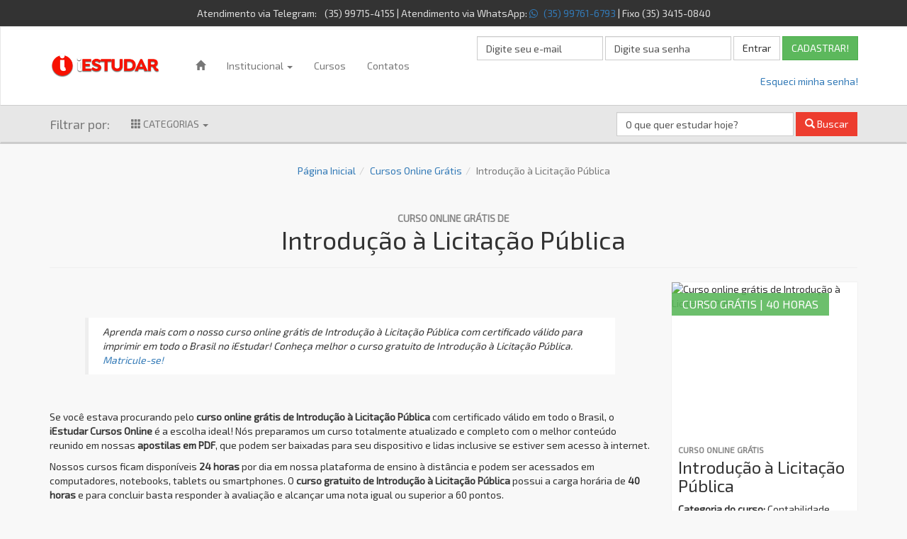

--- FILE ---
content_type: text/html; charset=UTF-8
request_url: https://iestudar.com/curso-online-gratis/introducao-a-licitacao-publica
body_size: 13760
content:
<!DOCTYPE html><html lang="pt-br"><head> <!-- Google Tag Manager V8 --><script>(function(w,d,s,l,i){w[l]=w[l]||[];w[l].push({'gtm.start':
new Date().getTime(),event:'gtm.js'});var f=d.getElementsByTagName(s)[0],
j=d.createElement(s),dl=l!='dataLayer'?'&l='+l:'';j.async=true;j.src=
'https://www.googletagmanager.com/gtm.js?id='+i+dl;f.parentNode.insertBefore(j,f);
})(window,document,'script','dataLayer','GTM-WDX6H64D');</script><!-- End Google Tag Manager --> <!-- Google Tag Manager antigo <script>(function(w,d,s,l,i){w[l]=w[l]||[];w[l].push({'gtm.start': new Date().getTime(),event:'gtm.js'});var f=d.getElementsByTagName(s)[0], j=d.createElement(s),dl=l!='dataLayer'?'&l='+l:'';j.async=true;j.src= 'https://www.googletagmanager.com/gtm.js?id='+i+dl;f.parentNode.insertBefore(j,f); })(window,document,'script','dataLayer','GTM-MP4BCC7');</script> End Google Tag Manager --> <link rel="preload" as="style" href="assets/css/bootstrap.min.css" rel="stylesheet"> <link rel="preload" as="style" href="assets/css/style.min.css" rel="stylesheet"> <link rel="preload" as="style" href="https://maxcdn.bootstrapcdn.com/font-awesome/4.3.0/css/font-awesome.min.css"/> <link rel="preload" as="font" href="https://maxcdn.bootstrapcdn.com/font-awesome/4.3.0/fonts/fontawesome-webfont.woff2?v=4.3.0" type="font/woff2" crossorigin="anonymous"> <link rel="preload" href="assets/fonts/glyphicons-halflings-regular.woff2" as="font" type="font/woff2" crossorigin="anonymous"> <link rel="preload" as="font" href="https://fonts.googleapis.com/css?family=Exo+2" type="font/woff2" crossorigin="anonymous"> <link rel="preload" as="image" href="assets/img/bg.webp" /> <link rel="preload" as="image" href="assets/img/bg-mobile.webp" /> <style>@font-face{font-family:FontAwesome;src:url('https://maxcdn.bootstrapcdn.com/font-awesome/4.3.0/fonts/fontawesome-webfont.eot?v=4.3.0');src:url('https://maxcdn.bootstrapcdn.com/font-awesome/4.3.0/fonts/fontawesome-webfont.eot?#iefix&v=4.3.0') format('embedded-opentype'),url('https://maxcdn.bootstrapcdn.com/font-awesome/4.3.0/fonts/fontawesome-webfont.woff2?v=4.3.0') format('woff2'),url('https://maxcdn.bootstrapcdn.com/font-awesome/4.3.0/fonts/fontawesome-webfont.woff?v=4.3.0') format('woff'),url('https://maxcdn.bootstrapcdn.com/font-awesome/4.3.0/fonts/fontawesome-webfont.ttf?v=4.3.0') format('truetype'),url('https://maxcdn.bootstrapcdn.com/font-awesome/4.3.0/fonts/fontawesome-webfont.svg?v=4.3.0#fontawesomeregular') format('svg');font-weight:400;font-style:normal}header,section{display:block}@font-face{font-family:'Glyphicons Halflings';src:url('https://iestudar.com/assets/fonts/glyphicons-halflings-regular.eot');src:url('https://iestudar.com/assets/fonts/glyphicons-halflings-regular.eot?#iefix') format('embedded-opentype'),url('https://iestudar.com/assets/fonts/glyphicons-halflings-regular.woff2') format('woff2'),url('https://iestudar.com/assets/fonts/glyphicons-halflings-regular.woff') format('woff'),url('https://iestudar.com/assets/fonts/glyphicons-halflings-regular.ttf') format('truetype'),url('https://iestudar.com/assets/fonts/glyphicons-halflings-regular.svg#glyphicons_halflingsregular') format('svg')}.h5,h4{font-family:inherit;font-weight:500;line-height:1.1;color:inherit}.col-md-12,.col-md-2,.col-sm-12,.col-xs-12{position:relative;min-height:1px;padding-right:15px;padding-left:15px}.container:after,.container:before,.modal-footer:after,.modal-footer:before,.modal-header:after,.modal-header:before,.nav:after,.nav:before,.navbar-collapse:after,.navbar-collapse:before,.navbar-header:after,.navbar-header:before,.navbar:after,.navbar:before,.row:after,.row:before{display:table;content:" "}.container:after,.modal-footer:after,.modal-header:after,.nav:after,.navbar-collapse:after,.navbar-header:after,.navbar:after,.row:after{clear:both}@-ms-viewport{width:device-width}h4{font-weight:300;margin-top:10px;margin-bottom:10px}.unstyled{list-style:none;padding-left:0}.fa{display:inline-block;font:14px/1 FontAwesome;font-size:inherit;text-rendering:auto;-webkit-font-smoothing:antialiased;-moz-osx-font-smoothing:grayscale;transform:translate(0,0)}.fa-quote-left:before{content:"\f10d"}.fa-whatsapp:before{content:"\f232"}html{font-family:sans-serif;-webkit-text-size-adjust:100%;-ms-text-size-adjust:100%}body{margin:0}header,nav,section{display:block}a{background-color:transparent}b,strong{font-weight:700}img{border:0}button,input{margin:0;font:inherit;color:inherit}button{overflow:visible}button{text-transform:none}button,input[type=submit]{-webkit-appearance:button}button::-moz-focus-inner,input::-moz-focus-inner{padding:0;border:0}input{line-height:normal}.glyphicon{position:relative;top:1px;display:inline-block;font-family:'Glyphicons Halflings';font-style:normal;font-weight:400;line-height:1;-webkit-font-smoothing:antialiased;-moz-osx-font-smoothing:grayscale}.glyphicon-search:before{content:"\e003"}.glyphicon-th:before{content:"\e011"}.glyphicon-home:before{content:"\e021"}.glyphicon-exclamation-sign:before{content:"\e101"}*{-webkit-box-sizing:border-box;-moz-box-sizing:border-box;box-sizing:border-box}:after,:before{-webkit-box-sizing:border-box;-moz-box-sizing:border-box;box-sizing:border-box}html{font-size:10px}body{font-family:"Helvetica Neue",Helvetica,Arial,sans-serif;font-size:14px;line-height:1.42857143;color:#333;background-color:#fff}button,input{font-family:inherit;font-size:inherit;line-height:inherit}a{color:#337ab7;text-decoration:none}img{vertical-align:middle}.h5,h3,h4{font-family:inherit;font-weight:500;line-height:1.1;color:inherit}h3{margin-top:20px;margin-bottom:10px}.h5,h4{margin-top:10px;margin-bottom:10px}h3{font-size:24px}h4{font-size:18px}.h5{font-size:14px}p{margin:0 0 10px}.text-center{text-align:center}ul{margin-top:0;margin-bottom:10px}ul ul{margin-bottom:0}.container{padding-right:15px;padding-left:15px;margin-right:auto;margin-left:auto}@media (min-width:768px){.container{width:750px}}@media (min-width:992px){.container{width:970px}}@media (min-width:1200px){.container{width:1170px}}.row{margin-right:-15px;margin-left:-15px}.col-md-12,.col-md-4,.col-md-8,.col-sm-12,.col-xs-12{position:relative;min-height:1px;padding-right:15px;padding-left:15px}.col-xs-12{float:left}.col-xs-12{width:100%}@media (min-width:768px){.col-sm-12{float:left}.col-sm-12{width:100%}}@media (min-width:992px){.col-md-12,.col-md-4,.col-md-8{float:left}.col-md-12{width:100%}.col-md-8{width:66.66666667%}.col-md-4{width:33.33333333%}}label{display:inline-block;max-width:100%;margin-bottom:5px;font-weight:700}.form-control{display:block;width:100%;height:34px;padding:6px 12px;font-size:14px;line-height:1.42857143;color:#555;background-color:#fff;background-image:none;border:1px solid #ccc;border-radius:4px;-webkit-box-shadow:inset 0 1px 1px rgba(0,0,0,.075);box-shadow:inset 0 1px 1px rgba(0,0,0,.075)}.form-control::-moz-placeholder{color:#999;opacity:1}.form-control:-ms-input-placeholder{color:#999}.form-control::-webkit-input-placeholder{color:#999}.form-control::-ms-expand{background-color:transparent;border:0}.form-group{margin-bottom:15px}.btn{display:inline-block;padding:6px 12px;margin-bottom:0;font-size:14px;font-weight:400;line-height:1.42857143;text-align:center;white-space:nowrap;vertical-align:middle;-ms-touch-action:manipulation;touch-action:manipulation;background-image:none;border:1px solid transparent;border-radius:4px}.btn-default{color:#333;background-color:#fff;border-color:#ccc}.btn-primary{color:#fff;background-color:#337ab7;border-color:#2e6da4}.btn-success{color:#fff;background-color:#5cb85c;border-color:#4cae4c}.btn-warning{color:#fff;background-color:#f0ad4e;border-color:#eea236}.btn-lg{padding:10px 16px;font-size:18px;line-height:1.3333333;border-radius:6px}.fade{opacity:0}.collapse{display:none}.caret{display:inline-block;width:0;height:0;margin-left:2px;vertical-align:middle;border-top:4px dashed;border-right:4px solid transparent;border-left:4px solid transparent}.dropdown{position:relative}.dropdown-menu{position:absolute;top:100%;left:0;z-index:1000;display:none;float:left;min-width:160px;padding:5px 0;margin:2px 0 0;font-size:14px;text-align:left;list-style:none;background-color:#fff;-webkit-background-clip:padding-box;background-clip:padding-box;border:1px solid #ccc;border:1px solid rgba(0,0,0,.15);border-radius:4px;-webkit-box-shadow:0 6px 12px rgba(0,0,0,.175);box-shadow:0 6px 12px rgba(0,0,0,.175)}.dropdown-menu>li>a{display:block;padding:3px 20px;clear:both;font-weight:400;line-height:1.42857143;color:#333;white-space:nowrap}.nav{padding-left:0;margin-bottom:0;list-style:none}.nav>li{position:relative;display:block}.nav>li>a{position:relative;display:block;padding:10px 15px}.navbar{position:relative;min-height:50px;margin-bottom:20px;border:1px solid transparent}.navbar-collapse{padding-right:15px;padding-left:15px;overflow-x:visible;-webkit-overflow-scrolling:touch;border-top:1px solid transparent;-webkit-box-shadow:inset 0 1px 0 rgba(255,255,255,.1);box-shadow:inset 0 1px 0 rgba(255,255,255,.1)}.container>.navbar-header{margin-right:-15px;margin-left:-15px}.navbar-brand{float:left;height:50px;padding:15px;font-size:18px;line-height:20px}.navbar-brand>img{display:block}@media (min-width:768px){.navbar{border-radius:4px}.navbar-header{float:left}.navbar-collapse{width:auto;border-top:0;-webkit-box-shadow:none;box-shadow:none}.navbar-collapse.collapse{display:block!important;height:auto!important;padding-bottom:0;overflow:visible!important}.container>.navbar-header{margin-right:0;margin-left:0}.navbar>.container .navbar-brand{margin-left:-15px}.navbar-toggle{display:none}}.navbar-toggle{position:relative;float:right;padding:9px 10px;margin-top:8px;margin-right:15px;margin-bottom:8px;background-color:transparent;background-image:none;border:1px solid transparent;border-radius:4px}.navbar-toggle .icon-bar{display:block;width:22px;height:2px;border-radius:1px}.navbar-toggle .icon-bar+.icon-bar{margin-top:4px}.navbar-nav{margin:7.5px -15px}.navbar-nav>li>a{padding-top:10px;padding-bottom:10px;line-height:20px}@media (min-width:768px){.navbar-nav{float:left;margin:0}.navbar-nav>li{float:left}.navbar-nav>li>a{padding-top:15px;padding-bottom:15px}.navbar-form .form-group{display:inline-block;margin-bottom:0;vertical-align:middle}.navbar-form .form-control{display:inline-block;width:auto;vertical-align:middle}}.navbar-form{padding:10px 15px;margin-top:8px;margin-right:-15px;margin-bottom:8px;margin-left:-15px;border-top:1px solid transparent;border-bottom:1px solid transparent;-webkit-box-shadow:inset 0 1px 0 rgba(255,255,255,.1),0 1px 0 rgba(255,255,255,.1);box-shadow:inset 0 1px 0 rgba(255,255,255,.1),0 1px 0 rgba(255,255,255,.1)}@media (min-width:768px){.navbar-form{width:auto;padding-top:0;padding-bottom:0;margin-right:0;margin-left:0;border:0;-webkit-box-shadow:none;box-shadow:none}.navbar-right{float:right!important;margin-right:-15px}}.navbar-nav>li>.dropdown-menu{margin-top:0;border-top-left-radius:0;border-top-right-radius:0}.navbar-default{background-color:#f8f8f8;border-color:#e7e7e7}.navbar-default .navbar-brand{color:#777}.navbar-default .navbar-nav>li>a{color:#777}.navbar-default .navbar-nav>.active>a{color:#555;background-color:#e7e7e7}.navbar-default .navbar-toggle{border-color:#ddd}.navbar-default .navbar-toggle .icon-bar{background-color:#888}.navbar-default .navbar-collapse,.navbar-default .navbar-form{border-color:#e7e7e7}.pager{padding-left:0;margin:20px 0;text-align:center;list-style:none}.pager li{display:inline}.pager li>a{display:inline-block;padding:5px 14px;background-color:#fff;border:1px solid #ddd;border-radius:15px}.pager .next>a{float:right}.alert{padding:15px;margin-bottom:20px;border:1px solid transparent;border-radius:4px}.alert-success{color:#3c763d;background-color:#dff0d8;border-color:#d6e9c6}.close{float:right;font-size:21px;font-weight:700;line-height:1;color:#000;text-shadow:0 1px 0 #fff;opacity:.2}button.close{-webkit-appearance:none;padding:0;background:0 0;border:0}.modal{position:fixed;top:0;right:0;bottom:0;left:0;z-index:1050;display:none;overflow:hidden;-webkit-overflow-scrolling:touch;outline:0}.modal.fade .modal-dialog{-webkit-transform:translate(0,-25%);-ms-transform:translate(0,-25%);-o-transform:translate(0,-25%);transform:translate(0,-25%)}.modal-dialog{position:relative;width:auto;margin:10px}.modal-content{position:relative;background-color:#fff;-webkit-background-clip:padding-box;background-clip:padding-box;border:1px solid #999;border:1px solid rgba(0,0,0,.2);border-radius:6px;outline:0;-webkit-box-shadow:0 3px 9px rgba(0,0,0,.5);box-shadow:0 3px 9px rgba(0,0,0,.5)}.modal-header{padding:15px;border-bottom:1px solid #e5e5e5}.modal-header .close{margin-top:-2px}.modal-title{margin:0;line-height:1.42857143}.modal-body{position:relative;padding:15px}.modal-footer{padding:15px;text-align:right;border-top:1px solid #e5e5e5}.modal-footer .btn+.btn{margin-bottom:0;margin-left:5px}.carousel-inner>.item{position:relative;display:none}@media all and (transform-3d),(-webkit-transform-3d){.carousel-inner>.item{-webkit-backface-visibility:hidden;backface-visibility:hidden;-webkit-perspective:1000px;perspective:1000px}}.container:after,.container:before,.modal-footer:after,.modal-footer:before,.modal-header:after,.modal-header:before,.nav:after,.nav:before,.navbar-collapse:after,.navbar-collapse:before,.navbar-header:after,.navbar-header:before,.navbar:after,.navbar:before,.pager:after,.pager:before,.row:after,.row:before{display:table;content:" "}.container:after,.modal-footer:after,.modal-header:after,.nav:after,.navbar-collapse:after,.navbar-header:after,.navbar:after,.pager:after,.row:after{clear:both}@media (max-width:767px){.navbar-form .form-group{margin-bottom:5px}.hidden-xs{display:none!important}}@media (min-width:992px) and (max-width:1199px){.hidden-md{display:none!important}}@media (min-width:1200px){.hidden-lg{display:none!important}}@media (min-width:768px){.modal-dialog{width:600px;margin:30px auto}.modal-content{-webkit-box-shadow:0 5px 15px rgba(0,0,0,.5);box-shadow:0 5px 15px rgba(0,0,0,.5)}}body,html{font-family:"Exo 2",sans-serif;font-weight:300;background-color:#f8f8f8;font-display:optional}*{border-radius:0!important}.fa{padding-right:5px}h3,h4{font-weight:300;margin-top:10px;margin-bottom:10px}.btn-primary{background-color:#ed3d2f;border-color:#ed3d2f}.modal .btn-success{color:#fff!important}#header .info{background-color:#333;color:#ddd;font-size:14px;padding:1px}#header .navbar{padding:5px;margin-bottom:0;border-radius:0;border-right:none}#header .navbar-default{background-color:#fff;webkit-box-shadow:0 1px 5px 0 rgba(96,96,96,0.3);-moz-box-shadow:0 1px 5px 0 rgba(96,96,96,.3);box-shadow:0 1px 5px 0 rgba(96,96,96,.3);border-bottom:1px solid #ccc;min-height:112px}#header .navbar-nav{margin-top:25px;margin-left:15px}.navbar-default .navbar-toggle{margin-top:30px}@media (max-width:768px){#cadastro{background:0 0;background-color:#f71100;padding:75px 0}}@media (min-width:768px){#cadastro{background:url('https://iestudar.com/assets/img/bg.webp');background-size:cover;position:relative;padding:75px 0;background-position:top;background-attachment:fixed}}#cadastro .infos p{color:#fff;font-size:18px;text-shadow:1px 1px #000;margin:10px 0 25px}#cadastro .banner{margin:50px 0}#cadastro .overlay{position:absolute;left:0;top:0;width:100%;height:100%;background:-moz-linear-gradient(left,rgba(0,0,0,.65) 0,rgba(0,0,0,0) 100%);background:-webkit-linear-gradient(left,rgba(0,0,0,.65) 0,rgba(0,0,0,0) 100%);background:linear-gradient(to right,rgba(0,0,0,.65) 0,rgba(0,0,0,0) 100%)}#cadastro .cta{font-size:24px;font-weight:bolder;color:#fff;text-shadow:1px 1px #000;display:inline-block;text-transform:uppercase}#cadastro .overlay{width:100%;height:100%;position:absolute;top:0;left:0;background-color:rgba(0,0,0,.3)}.listaCursos a{color:#333}.btn,.form-group input{border-radius:0}.form-aluno{max-width:300px;margin:10px auto}.form-control::-webkit-input-placeholder{color:#555}.form-control::-moz-placeholder{color:#555}.form-control:-ms-input-placeholder{color:#555}.form-control:-moz-placeholder{color:#555}#header .navbar-brand img{width:165px}#header .navbar-brand{padding:0 15px 0 10px;margin-top:27px}#filtros .navbar-form .form-control{width:250px}#filtros .navbar{margin-bottom:0}#filtros .navbar-default{background-color:#e7e7e7;border-color:transparent;border-radius:0;border-bottom:3px solid #ccc}#filtros .dropdown-menu>li>a{padding:10px}@media screen and (max-width:767px){#filtros .dropdown-menu>li{display:block}}.navbar-right-margin{margin-right:-30px}.navbar-default .navbar-collapse{overflow:hidden}.close{float:right;font-size:45px;font-weight:700;line-height:1;color:#fff;text-shadow:0 1px 0 #000;opacity:1;position:absolute;right:25px;top:10px;z-index:99999}.testimonial_subtitle{color:#ed3d2f;font-size:12px}.d-none{display:none}@media (min-width:992px){.d-flex-md{display:flex}.align-items-center-md{align-items:center}}.justify-between{justify-content:space-between}.align-items-center{align-items:center}.py-2{padding-top:20px;padding-bottom:20px}.text-right{text-align:right}.mr-1{margin-right:10px}.d-flex{display:flex}.m-0{margin:0}.btn-promocao{color:#000;background:#25d366;border:none;font-weight:700}@media screen and (max-width:514px){.extra-small-mt{margin-top:4px}}@media screen and (min-width:768px){.d-sm-none{display:none}.d-sm-block{display:block}}@media screen and (min-width:992px){.d-md-none{display:none}.d-md-block{display:block}.d-flex-md{display:flex}.align-items-center-md{align-items:center}}@media (max-width:992px){.mt-xs-2{margin-top:20px}}.ml-3px{margin-left:3px} </style> <meta charset="utf-8"> <meta http-equiv="X-UA-Compatible" content="IE=edge"> <meta name="viewport" content="width=device-width, initial-scale=1"> <!-- SEO --> <title>Curso de Introdução à Licitação Pública online grátis </title> <meta name="description" content="Aprenda mais com o nosso curso online grátis de Introdução à Licitação Pública com certificado válido para imprimir em todo o Brasil no iEstudar! Conheça melhor o curso gratuito de Introdução à Licitação Pública. "/> <meta name="author" content="iEstudar Cursos Online"/> <link rel="canonical" href="https://iestudar.com/"/> <meta rel="sitemap" name="sitemap" type="application/xml" content="https://iestudar.com/sitemap.xml"/> <meta name="robots" content="https://iestudar.com/robots.txt"/> <!-- Schema.org markup for Google+ --> <meta itemprop="name" content="Cursos Online iEstudar Cursos Online"/> <meta itemprop="description" content="Aprenda mais com o nosso curso online grátis de Introdução à Licitação Pública com certificado válido para imprimir em todo o Brasil no iEstudar! Conheça melhor o curso gratuito de Introdução à Licitação Pública. "/> <meta itemprop="image" content="https://iestudar.com/assets/img/logo.png"/> <!-- markup for facebook --> <meta property="og:type" content="website"/> <meta property="og:title" content="Curso de Introdução à Licitação Pública online grátis "/> <meta property="og:url" content="https://iestudar.com/"/> <meta property="og:site_name" content="Curso de Introdução à Licitação Pública online grátis "/> <meta property="og:image" content="https://iestudar.com/assets/img/logo.png"/> <meta property="og:description" content="Aprenda mais com o nosso curso online grátis de Introdução à Licitação Pública com certificado válido para imprimir em todo o Brasil no iEstudar! Conheça melhor o curso gratuito de Introdução à Licitação Pública. "/> <meta property="og:locale" content="pt_br"/> <meta property="fb:app_id" content=""/> <meta property="fb:admins" content=""/> <!-- markup for twitter --> <meta name="twitter:card" content=""/> <meta name="twitter:title" content="Curso de Introdução à Licitação Pública online grátis "/> <meta name="twitter:description" content="Aprenda mais com o nosso curso online grátis de Introdução à Licitação Pública com certificado válido para imprimir em todo o Brasil no iEstudar! Conheça melhor o curso gratuito de Introdução à Licitação Pública. "/> <meta name="twitter:creator" content="Cursos Online iEstudar Cursos Online"/> <meta name="twitter:image" content="https://iestudar.com/assets/img/logo.png"/> <link media href="https://iestudar.com/assets/css/style.min.css" rel="stylesheet"> <link media rel="icon" href="https://iestudar.com/assets/img/favicon.png" type="image/png"> <!-- HTML5 shim and Respond.js for IE8 support of HTML5 elements and media queries --> <!--[if lt IE 9]> <script src="https://oss.maxcdn.com/html5shiv/3.7.3/html5shiv.min.js"></script> <script src="https://oss.maxcdn.com/respond/1.4.2/respond.min.js"></script> <![endif]--> <meta name="ahrefs-site-verification" content="051b01f7ecda0af24ba0c9681f611bac3c2a88d5deb3a63280727774795c827b"> <!-- Global site tag (gtag.js) - Google Analytics --> <script async src="https://www.googletagmanager.com/gtag/js?id=UA-124168005-1"></script> <script> window.dataLayer = window.dataLayer || []; function gtag(){dataLayer.push(arguments);} gtag('js', new Date()); gtag('config', 'UA-124168005-1'); gtag('config', 'AW-774489965'); </script> <!-- Facebook Pixel Code<script async>!function(f,b,e,v,n,t,s)
{if(f.fbq)return;n=f.fbq=function(){n.callMethod?
n.callMethod.apply(n,arguments):n.queue.push(arguments)};
if(!f._fbq)f._fbq=n;n.push=n;n.loaded=!0;n.version='2.0';
n.queue=[];t=b.createElement(e);t.async=!0;
t.src=v;s=b.getElementsByTagName(e)[0];
s.parentNode.insertBefore(t,s)}(window, document,'script',
'https://connect.facebook.net/en_US/fbevents.js');
fbq('init', '359897895495914');
fbq('track', 'PageView');</script><noscript><img height="1" width="1" style="display:none"
src="https://www.facebook.com/tr?id=359897895495914&ev=PageView&noscript=1"
/></noscript> --><!-- End Facebook Pixel Code <meta name="facebook-domain-verification" content="iwvxqyxrwpv8w3w8yj8i6u3j3y7wod" />--> </head> <body> <!-- Google Tag Manager (noscript) V8 --> <noscript><iframe src="https://www.googletagmanager.com/ns.html?id=GTM-WDX6H64D" height="0" width="0" style="display:none;visibility:hidden"></iframe></noscript> <!-- End Google Tag Manager (noscript) --> <!-- Google Tag Manager (noscript) antigo <noscript><iframe src="https://www.googletagmanager.com/ns.html?id=GTM-MP4BCC7" height="0" width="0" style="display:none;visibility:hidden"></iframe></noscript> End Google Tag Manager (noscript) --> <header id="header"> <div class="info d-none d-sm-block"> <div class="container text-center h5"><!-- <span class="hidden-xs">Atendente Tamara: <a target="_blank" href="https://api.whatsapp.com/send?phone=553534150840"> <i class="fa fa-whatsapp" aria-hidden="true"></i> (35) 3415-0840 </a> | </span> <span class="hidden-xs">Atendente Gusttavo: <a target="_blank" href="https://api.whatsapp.com/send?phone=5535991296780"> <i class="fa fa-whatsapp" aria-hidden="true"></i> (35) 99129-6780 </a> | <span class="hidden-xs">Atendente Elaine: <a target="_blank" href="https://api.whatsapp.com/send?phone=5535984379866"> <i class="fa fa-whatsapp" aria-hidden="true"></i> (35) 98437-9866 </a> | </span> --> <span class="hidden-xs">Atendimento via Telegram: <i class="fa fa-telegram" aria-hidden="true"></i> (35) 99715-4155 | </span><span class="hidden-xs">Atendimento via WhatsApp: <a target="_blank" href="https://api.whatsapp.com/send?phone=5535997616793"> <i class="fa fa-whatsapp" aria-hidden="true"></i> (35) 99761-6793 </a> | </span> <span class="hidden-xs"> Fixo (35) 3415-0840 </span> <!-- <span class="hidden-xs">Atendente Tamara: <a target="_blank" href="https://api.whatsapp.com/send?phone=5535984417621"> <i class="fa fa-whatsapp" aria-hidden="true"></i> (35) 98441-7621 </a> |</span> --> </div> </div> <!-- Modal --> <div class="modal fade" id="lembrarSenha" tabindex="-1" role="dialog" aria-labelledby="lembrarSenhaLabel"> <div class="modal-dialog" role="document"> <div class="modal-content"> <div class="modal-header"> <button type="button" class="close" data-dismiss="modal" aria-label="Close"><span aria-hidden="true">&times;</span></button> <h4 class="modal-title" id="lembrarSenhaLabel">Recuperação de senha</h4> </div> <div class="modal-body"> <div class="alert alert-success text-center">Um e-mail será enviado informando uma nova senha para realização do login.</div> <form action="https://iestudar.com/aluno/recuperar-senha" method="POST" enctype="multipart/form-data" class="form-aluno" accept-charset="utf-8"> <label for="email">Digite seu e-mail:</label> <input type="text" name="email" value="" required="required" id="email" class="form-control" 0="" type="text" placeholder="Digite seu e-mail..." pattern="[a-z0-9._%+-]+@[a-z0-9.-]+\.[a-z]{2,4}$" /> </div> <div class="modal-footer"> <button type="button" class="btn btn-default" data-dismiss="modal">Cancelar</button> <input class="btn btn-success" type="submit" value="Enviar nova senha!"> </div> </form> </div> </div> </div> <div class="navbar navbar-default"> <div class="container"> <div class="navbar-header"> <button class="navbar-toggle" type="button" data-toggle="collapse" data-target="#navbar-main"> <span class="icon-bar"></span> <span class="icon-bar"></span> <span class="icon-bar"></span> </button> <a class="navbar-brand" href="https://iestudar.com/"><img src="https://iestudar.com//assets/img/logo.png" alt="Curso Online Grátis com Certificado" title="iEstudar Cursos Online"></a> </div> <center> <div class="navbar-collapse collapse" id="navbar-main"> <ul class="nav navbar-nav"> <li class=""><a href="https://iestudar.com/"><span class="glyphicon glyphicon-home" aria-hidden="true"></span></a></li><li class="dropdown"><a href="#" class="dropdown-toggle" data-toggle="dropdown" role="button" aria-haspopup="true" aria-expanded="false">Institucional <span class="caret"></span></a><ul class="dropdown-menu"><li class=""><a href="https://iestudar.com/sobre">Sobre a Instituição</a></li><li class=""><a href="https://iestudar.com/nossos-cursos">Sobre os Cursos</a></li><li class=""><a href="https://iestudar.com/nossos-certificados">Sobre os Certificados</a></li><li class=""><a href="https://iestudar.com/perguntas-frequentes">Perguntas Frequentes</a></li><li class=""><a href="https://iestudar.com/validar-certificado">Valide seu Certificado</a></li></ul></li><li class=""><a href="https://iestudar.com/cursos-online-gratis">Cursos</a></li><li class=""><a href="https://iestudar.com/contato">Contatos</a></li> </ul> <!-- if aluno logado ... --> <div class="d-sm-none d-md-block"><form action="https://iestudar.com/aluno/login" method="POST" enctype="multipart/form-data" class="navbar-form navbar-right navbar-right-margin" accept-charset="utf-8"> <div class="form-group"><input type="text" name="email" value="" required="required" class="form-control email" 0="" type="text" placeholder="Digite seu e-mail" pattern="[a-z0-9._%+-]+@[a-z0-9.-]+\.[a-z]{2,4}$" /> </div> <div class="form-group"><input type="password" name="senha" value="" required="required" class="form-control" 0="" type="password" placeholder="Digite sua senha" /> </div> <button class="btn btn-default" type="submit">Entrar</button> <a class="btn btn-success" href="https://iestudar.com/aluno">CADASTRAR!</a><br><br><p class="text-right"><a href="#" data-toggle="modal" data-target="#lembrarSenha">Esqueci minha senha!</a></p> </form></div><div class="d-md-none d-sm-block text-right" style="margin-top:33px"> <button class="btn btn-default" type="submit">Entrar</button> </div> </div> </center> </div> </div> <!--<div class="banner-promocao" style="background:yellow"> <div class="container"> <div class="row"> <div class="col-xs-12 col-md-12 d-flex align-items-center py-2 justify-between"> <h4 class="m-0"><b>OFERTA</b> - Emita 8 certificados pagando apenas 2</h4> <div class="d-none d-sm-block"> <a class="btn btn-default btn-promocao" type="submit" target="_blank" href="https://api.whatsapp.com/send?phone=553534150840"> <i class="fa fa-whatsapp" aria-hidden="true"></i> Atendimento Iestudar.com</a> </p> </div> <a class="btn btn-default d-sm-none btn-promocao mr-1" type="submit"><i class="fa fa-whatsapp" aria-hidden="true"></i>Iestudar</a> </div> </div> </div> </div>--> </header><!-- /header --><section id="filtros"> <div class="navbar navbar-default"> <div class="container"> <div class="navbar-brand"> Filtrar por: </div> <ul class="nav navbar-nav"> <li class="dropdown"> <a href="#" class="dropdown-toggle" data-toggle="dropdown" role="button" aria-haspopup="true" aria-expanded="false"><span class="glyphicon glyphicon-th" aria-hidden="true"></span> CATEGORIAS <span class="caret"></span></a> <ul class="dropdown-menu"> <li><a href="https://iestudar.com/categoria/administracao">Administração</a></li><li><a href="https://iestudar.com/categoria/agricultura">Agricultura</a></li><li><a href="https://iestudar.com/categoria/artes">Artes</a></li><li><a href="https://iestudar.com/categoria/assistente-social">Assistente Social</a></li><li><a href="https://iestudar.com/categoria/beleza">Beleza</a></li><li><a href="https://iestudar.com/categoria/ciencia-e-tecnologia">Ciência e Tecnologia</a></li><li><a href="https://iestudar.com/categoria/comunicacao">Comunicação</a></li><li><a href="https://iestudar.com/categoria/construcao-civil">Construção Civil </a></li><li><a href="https://iestudar.com/categoria/contabilidade">Contabilidade</a></li><li><a href="https://iestudar.com/categoria/culinaria">Culinária</a></li><li><a href="https://iestudar.com/categoria/design">Design</a></li><li><a href="https://iestudar.com/categoria/direito">Direito</a></li><li><a href="https://iestudar.com/categoria/educacao">Educação</a></li><li><a href="https://iestudar.com/categoria/enem">ENEM</a></li><li><a href="https://iestudar.com/categoria/esporte">Esporte</a></li><li><a href="https://iestudar.com/categoria/esporte-e-lazer">Esporte e Lazer</a></li><li><a href="https://iestudar.com/categoria/estetica">Estética</a></li><li><a href="https://iestudar.com/categoria/financas">Finanças</a></li><li><a href="https://iestudar.com/categoria/gastronomia">Gastronomia</a></li><li><a href="https://iestudar.com/categoria/gestao">Gestão</a></li><li><a href="https://iestudar.com/categoria/idiomas">Idiomas</a></li><li><a href="https://iestudar.com/categoria/industria-e-tecnologia">Indústria e Tecnologia</a></li><li><a href="https://iestudar.com/categoria/informatica">Informática</a></li><li><a href="https://iestudar.com/categoria/jornalismo">Jornalismo</a></li><li><a href="https://iestudar.com/categoria/logistica">Logística</a></li><li><a href="https://iestudar.com/categoria/marketing">Marketing</a></li><li><a href="https://iestudar.com/categoria/mecanica">Mecânica</a></li><li><a href="https://iestudar.com/categoria/meio-ambiente">Meio Ambiente</a></li><li><a href="https://iestudar.com/categoria/moda">Moda</a></li><li><a href="https://iestudar.com/categoria/musica">Música</a></li><li><a href="https://iestudar.com/categoria/nr">NR</a></li><li><a href="https://iestudar.com/categoria/nutricao">Nutrição</a></li><li><a href="https://iestudar.com/categoria/programacao">Programação</a></li><li><a href="https://iestudar.com/categoria/psicologia">Psicologia</a></li><li><a href="https://iestudar.com/categoria/recursos-humanos">Recursos Humanos</a></li><li><a href="https://iestudar.com/categoria/religiao">Religião</a></li><li><a href="https://iestudar.com/categoria/saude">Saúde</a></li><li><a href="https://iestudar.com/categoria/saude-animal">Saúde Animal</a></li><li><a href="https://iestudar.com/categoria/seguranca">Segurança</a></li><li><a href="https://iestudar.com/categoria/tecnologia-da-informacao">Tecnologia da Informação</a></li><li><a href="https://iestudar.com/categoria/turismo">Turismo</a></li><li><a href="https://iestudar.com/categoria/variedades">Variedades</a></li><li><a href="https://iestudar.com/categoria/vendas">Vendas</a></li> </ul> </li> <!-- <li><a href="#">Populares</a></li> <li><a href="#">Carga Horária</a></li> --> </ul> <form action="https://iestudar.com/pesquisa" class="navbar-form navbar-right hidden-xs" method="POST"> <div class="form-group"> <input type="text" class="form-control" name="pesquisa" placeholder="O que quer estudar hoje?"> </div> <button type="submit" class="btn btn-primary"><span class="glyphicon glyphicon-search" aria-hidden="true"></span> Buscar</button> </form> </div> </div></section><div class="col-md-12 visible-xs"> <br> <div class="well"> <form action="https://iestudar.com/pesquisa" class="navbar-form navbar-right" method="POST"> <div class="form-group"> <input type="text" class="form-control" name="pesquisa" placeholder="O que quer estudar hoje?"> </div> <button type="submit" class="btn btn-primary">Buscar</button> </form> </div></div><!-- <div class="container text-center"> <img data-src="https://iestudar.com/assets/img/banner-horizontal.webp?v=1.0" loading="lazy" class="img-responsive" style="margin: 50px auto;" alt="iEstudar Cursos Online Grátis"> </div> --><div id="pagina-cursos"><div class="container"><div class="row"><div class="col-md-12"><div class="row"><div class="col-md-12 titulo"><ol class="breadcrumb"><li><a href="https://iestudar.com/">Página Inicial</a></li><li><a href="https://iestudar.com/cursos-online-gratis">Cursos Online Grátis</a></li><li class="active">Introdução à Licitação Pública</li></ol><h1><span class="padrao-titulo">Curso online grátis de </span><br>Introdução à Licitação Pública</h1><hr></div></div><div class="row"><div class="col-md-9"><article><blockquote style="margin: 50px; background-color: #fff;"><em>Aprenda mais com o nosso curso online grátis de Introdução à Licitação Pública com certificado válido para imprimir em todo o Brasil no iEstudar! Conheça melhor o curso gratuito de Introdução à Licitação Pública. <!-- if aluno logado ... --><a href="#" data-toggle="modal" data-target="#modal-609">Matricule-se!</a></em></blockquote><p>Se você estava procurando pelo <strong>curso online grátis de Introdução à Licitação Pública</strong> com certificado válido em todo o Brasil, o <strong>iEstudar Cursos Online</strong> é a escolha ideal! Nós preparamos um curso totalmente atualizado e completo com o melhor conteúdo reunido em nossas <strong>apostilas em PDF</strong>, que podem ser baixadas para seu dispositivo e lidas inclusive se estiver sem acesso à internet.</p><p>Nossos cursos ficam disponíveis <strong>24 horas</strong> por dia em nossa plataforma de ensino à distância e podem ser acessados em computadores, notebooks, tablets ou smartphones. O <strong>curso gratuito de Introdução à Licitação Pública</strong> possui a carga horária de <strong>40 horas</strong> e para concluir basta responder à avaliação e alcançar uma nota igual ou superior a 60 pontos.</p><p> A liberação da prova do curso está vinculada ao cumprimento de um período mínimo correspondente à carga horária do curso. O cálculo desse período considera que cada dia equivale a 8 horas de estudo ou atividade. Isso significa que, para acessar a prova, o sistema verifica se o total de horas exigidas foi contabilizado com base nos dias decorridos desde o início do curso. </p><p> Por exemplo, se a carga horária total do curso é de 40 horas, o aluno poderá realizar a prova apenas após 5 dias (40 horas ÷ 8 horas/dia). Esse método garante que o aluno tenha tempo suficiente para absorver o conteúdo antes de ser avaliado, promovendo uma experiência de aprendizado mais sólida e efetiva. </p><p>A contabilização é automática e visa assegurar o cumprimento das diretrizes pedagógicas, alinhando o progresso do aluno à dedicação prevista para cada curso.</p><br><div class="alert alert-success"><strong>Suporte ao aluno</strong><br><br><p>Se tiver dúvidas, solicite ajuda através dos nossos atendentes: <a target="_blank" href="https://api.whatsapp.com/send?phone=5535997616793"> <i class="fa fa-whatsapp" aria-hidden="true"></i> Atendimento via WhatsApp </a> <i class="fa fa-telegram" aria-hidden="true"></i> Atendimento via Telegram: (35) 99715-4155</a> <!--<a target="_blank" href="https://api.whatsapp.com/send?phone=5535991296780"> <i class="fa fa-whatsapp" aria-hidden="true"></i> Atendente Gusttavo</a> <a target="_blank" href="https://api.whatsapp.com/send?phone=553534150840"> <i class="fa fa-whatsapp" aria-hidden="true"></i> Atendente Tamara</a> <a target="_blank" href="https://api.whatsapp.com/send?phone=5535984379866"> <i class="fa fa-whatsapp" aria-hidden="true"></i> Atendente Elaine</a> <a target="_blank" href="https://api.whatsapp.com/send?phone=5535974009394"> <i class="fa fa-whatsapp" aria-hidden="true"></i> Atendente Thaís</a> --><!-- <a target="_blank" href="https://api.whatsapp.com/send?phone=5535984716800"> <i class="fa fa-whatsapp" aria-hidden="true"></i> Atendente Tamara</a> --><!-- <a target="_blank" href="https://api.whatsapp.com/send?phone=5535984417621"> <i class="fa fa-whatsapp" aria-hidden="true"></i> Atendente Iandra</a> --><!-- <a target="_blank" href="https://api.whatsapp.com/send?phone=5535984398815"> <i class="fa fa-whatsapp" aria-hidden="true"></i> Atendente Gusttavo</a> --> </p> </div><h2 class="h2-destaque">Informações do curso gratuito de Introdução à Licitação Pública</h2><p>Veja abaixo as informações mais importantes sobre o curso online de Introdução à Licitação Pública: </p><br><div class="panel-group" id="accordion" role="tablist" aria-multiselectable="true"><div class="panel panel-default"><div class="panel-heading" role="tab" id="heading1"><a role="button" data-toggle="collapse" data-parent="#accordion" href="#collapse1" aria-expanded="true" aria-controls="collapse1"><h3 class="panel-title"><strong>Conteúdo programático </strong><span class="pull-right"><i class="indicator glyphicon glyphicon-minus"></i></span></h3></a></div><div id="collapse1" class="panel-collapse collapse in" role="tabpanel" aria-labelledby="heading1"><div class="panel-body"><p><ul><li>Introdução: os princípios gerais de licitações<br></li><li>Direito administrativo<br></li><li>Administração pública<br></li><li>Princípios básicos da administração pública no brasil<br></li><li>Importância do planejamento na elaboração do termo de referência<br></li><li>Conhecimento pormenorizado do objeto<br></li><li>Escolha da modalidade de licitação<br></li><li>Passos primordiais para o planejamento<br></li><li>Definição do termo de referência<br></li><li>Atuação da assessoria jurídica<br></li><li>O que deve conter um TR<br></li><li>Objeto, definição e critérios de aceitação<br></li><li>Orçamento detalhado<br></li></ul></p><p><br></p></div></div></div><div class="panel panel-default"><div class="panel-heading" role="tab" id="heading2"><a role="button" data-toggle="collapse" data-parent="#accordion" href="#collapse2" aria-expanded="true" aria-controls="collapse2"><h3 class="panel-title"><strong>Detalhes do curso </strong><span class="pull-right"><i class="indicator glyphicon glyphicon-plus"></i></span></h3></a></div><div id="collapse2" class="panel-collapse collapse" role="tabpanel" aria-labelledby="heading2"><div class="panel-body"><p>	O site <a href="https://www.iestudar.com">iEstudar</a>, registrado sob 30.876.660/0001-00, é associado a ABED (Associação Brasileira de Educação à	Distância), cuja metodologia de ensino é livre e à distância –EAD.</p><p>	Os cursos gratuitos são oferecidos com base legal no Decreto Federal Nº. 5.154 de 23 de julho de 2004. Conhece a modalidade Cursos Livres?</p><p>A metodologia de ensino é simples, fornecemos o material didático online grátis, que fica disponível para acesso, download e impressão por	tempo indeterminado, permitindo que o aluno estude inclusive offline, onde e quando quiser. A escolha do Curso fica a critério do aluno,	e a solicitação do Certificado de conclusão do Curso é opcional. </p><p>Busque seu diferencial no mercado de trabalho! Nossos certificados são válidos em todo território nacional e emitidos em conformidade com	a Lei nº 9.394/96; Decreto nº 5.154/04; Deliberação CEE 14/97 (Indicação CEE 14/97).</p><p>No setor público adquirir produtos ou contratar serviços não é tão simples quanto para um particular. Existe em vigor uma lei que regula os processos de compras em todas as esferas da administração pública, é a chamada lei de licitação ou Lei 8666. </p><p><br></p></div></div></div><div class="panel panel-default"><div class="panel-heading" role="tab" id="heading3"><a role="button" data-toggle="collapse" data-parent="#accordion" href="#collapse3" aria-expanded="true" aria-controls="collapse3"><h3 class="panel-title"><strong>Carga horária </strong><span class="pull-right"><i class="indicator glyphicon glyphicon-plus"></i></span></h3></a></div><div id="collapse3" class="panel-collapse collapse" role="tabpanel" aria-labelledby="heading3"><div class="panel-body">O curso de Introdução à Licitação Pública possui a carga horária total de <strong>40 horas</strong>.</div></div></div><div class="panel panel-default"><div class="panel-heading" role="tab" id="heading5"><a role="button" data-toggle="collapse" data-parent="#accordion" href="#collapse5" aria-expanded="true" aria-controls="collapse5"><h3 class="panel-title"><strong>Sobre o Certificado </strong><span class="pull-right"><i class="indicator glyphicon glyphicon-plus"></i></span></h3></a></div><div id="collapse5" class="panel-collapse collapse" role="tabpanel" aria-labelledby="heading1"><div class="panel-body"><p>Nossos certificados são <strong>válidos em todo território nacional</strong> e emitidos em conformidade com o Lei nº 9.394/96; Decreto nº 5.154/04; Deliberação CEE 14/97 (Indicação CEE 14/97), com validade para:</p> <br> <ul> <li>Educação continuada</li> <li>Extensão universitária (horas extracurriculares)</li> <li>Titularidade para professores</li> <li>Complementação de conhecimento</li> <li>Ascensão de carreira ou cargo</li> <li>Contagem de carga horária para estágio</li> <li>Comprovação de Prova de Título</li> <li>Enriquecimento de currículo</li> <li>Concursos públicos</li> <li>Avaliações para promoções internas nas empresas</li> <li>Dentre outros...</li> </ul> <br> <h4>Informações Importantes</h4> <p>O Certificado Digitalizado não é gratuito. O Curso Gratuito lhe dá direito de acesso as apostilas e avaliação do Curso, se desejar emitir o Certificado Digitalizado será preciso efetuar o pagamento da taxa de emissão do Certificado Digital.</p><p>A emissão é totalmente opcional e é cobrada uma taxa de <strong>R$ 79,90</strong> (para qualquer carga horária), que nos ajuda a manter o site no ar com qualidade e disponibilidade.</p><p><strong>IMPORTANTE:</strong> O Certificado Digital não é enviado para sua residência, ele fica disponível na sua área do aluno para download e impressão.</p><p>Você pode se inscrever em quantos cursos desejar, estudar à vontade, mesmo não tendo interesse em solicitar o certificado de todos ou de nenhum curso matriculado. Não haverá o bloqueio ou restrição de acesso aos alunos que não solicitarem o certificado.</p></div></div></div><div class="panel panel-default"><div class="panel-heading" role="tab" id="heading4"><a role="button" data-toggle="collapse" data-parent="#accordion" href="#collapse4" aria-expanded="true" aria-controls="collapse4"><h3 class="panel-title"><strong>Sobre o autor </strong><span class="pull-right"><i class="indicator glyphicon glyphicon-plus"></i></span></h3></a></div><div id="collapse4" class="panel-collapse collapse" role="tabpanel" aria-labelledby="heading4"><div class="panel-body"><img data-src="https://iestudar.com/fotos/f1bb8844e47982bab47f03bea4c17964.png" width="100" class="img-responsive"><hr>Equipe multidisciplinar responsável pela realização dos cursos online.<br><br><p class="text-right"><strong>Equipe iEstudar</strong></p></div></div></div></div><p class="text-center"><!-- if aluno logado ... --><a class="btn btn-primary btn-block btn-lg" data-toggle="modal" data-target="#modal-609">Matricular!</a><div class="modal fade" id="modal-609" tabindex="-1" role="dialog" aria-labelledby="modalMatriculaLabel"><div class="modal-dialog" role="document"><div class="modal-content"><div class="modal-header"><button type="button" class="close" data-dismiss="modal" aria-label="Close"><span aria-hidden="true">&times;</span></button><h4 class="modal-title" id="modalMatriculaLabel"><span class="glyphicon glyphicon-exclamation-sign" aria-hidden="true"></span> AVISO</h4></div><div class="modal-body text-center">Para se matricular no curso de Introdução à Licitação Pública é preciso estar logado ou cadastrado em nosso site!<br><br><div><form action="https://iestudar.com/aluno/login/609" method="POST" enctype="multipart/form-data" class="navbar-form" accept-charset="utf-8"><div class="form-group"><input type="text" name="email" value="" required="required" id="email" class="form-control" 0="" type="text" placeholder="E-mail..." pattern="[a-z0-9._%+-]+@[a-z0-9.-]+\.[a-z]{2,4}$" /></div><div class="form-group"><input type="password" name="senha" value="" required="required" id="senha" class="form-control" 0="" type="password" placeholder="Senha..." /></div><input class="btn btn-default" type="submit" value="Entrar"></form></div></div></div></div></div> </p></article></div><div class="col-md-3"><div class="thumbnail thumbnail-curso"><img data-src="https://iestudar.com/cursos/92322c268d1a0eca6d3342fc3f3df261.jpg" alt="Curso online grátis de Introdução à Licitação Pública"><div class="caption"><div class="titulo-curso"><h3><span class="small">Curso online grátis</span><br>Introdução à Licitação Pública</h3></div><p><strong>Categoria do curso:</strong> Contabilidade<br><strong>Carga horária:</strong> 40 horas</p><p class="text-center"><!-- if aluno logado ... --><a class="btn btn-primary btn-block btn-lg" data-toggle="modal" data-target="#modal-609">Matricular!</a><div class="modal fade" id="modal-609" tabindex="-1" role="dialog" aria-labelledby="modalMatriculaLabel"><div class="modal-dialog" role="document"><div class="modal-content"><div class="modal-header"><button type="button" class="close" data-dismiss="modal" aria-label="Close"><span aria-hidden="true">&times;</span></button><h4 class="modal-title" id="modalMatriculaLabel"><span class="glyphicon glyphicon-exclamation-sign" aria-hidden="true"></span> AVISO</h4></div><div class="modal-body text-center">Para se matricular no curso de Introdução à Licitação Pública é preciso estar logado ou cadastrado em nosso site!<br><br><div><form action="https://iestudar.com/aluno/login/609" method="POST" enctype="multipart/form-data" class="navbar-form" accept-charset="utf-8"><div class="form-group"><input type="text" name="email" value="" required="required" id="email" class="form-control" 0="" type="text" placeholder="E-mail..." pattern="[a-z0-9._%+-]+@[a-z0-9.-]+\.[a-z]{2,4}$" /></div><div class="form-group"><input type="password" name="senha" value="" required="required" id="senha" class="form-control" 0="" type="password" placeholder="Senha..." /></div><input class="btn btn-default" type="submit" value="Entrar"></form><a class="btn btn-success" href="https://iestudar.com/aluno">CADASTRAR!</a></div></div></div></div></div> </p></div><div class="gratis">Curso grátis | 40 horas</div></div></div><div class="col-md-12"><br><div class="well"><h3>Cursos relacionados</h3><hr><div class="row"><div id="cursos" class="listaCursos"><div class="col-xs-6 col-sm-3 col-md-2"><a href="https://iestudar.com/curso-online-gratis/auxiliar-administrativo"><div class="thumbnail"><img data-src="https://iestudar.com/cursos/8d7468038694c1bc6855749f9bf50dbe.jpg" alt="Curso online de Auxiliar Administrativo"><div class="caption"><!-- <p class="small">Curso online gratis</p> --><div class="titulo-curso"><h2><span class="small">Curso online </span><br>Auxiliar Administrativo</h2></div><p class="text-center"><strong>40 horas</strong></p><p class="text-center"><!-- if aluno logado ... --><a class="btn btn-primary btn-block" data-toggle="modal" data-target="#modal-20">Matricular!</a><div class="modal fade" id="modal-20" tabindex="-1" role="dialog" aria-labelledby="modalMatriculaLabel"><div class="modal-dialog" role="document"><div class="modal-content"><div class="modal-header"><button type="button" class="close" data-dismiss="modal" aria-label="Close"><span aria-hidden="true">&times;</span></button><h4 class="modal-title" id="modalMatriculaLabel"><span class="glyphicon glyphicon-exclamation-sign" aria-hidden="true"></span> AVISO</h4></div><div class="modal-body text-center">Para se matricular no curso de Auxiliar Administrativo é preciso estar logado ou cadastrado em nosso site!<br><br><div><form action="https://iestudar.com/aluno/login/auxiliar-administrativo" method="POST" enctype="multipart/form-data" class="navbar-form" accept-charset="utf-8"><div class="form-group"><input type="text" name="email" value="" required="required" class="form-control email" 0="" type="text" placeholder="Digite seu e-mail" pattern="[a-z0-9._%+-]+@[a-z0-9.-]+\.[a-z]{2,4}$" /></div><div class="form-group"><input type="password" name="senha" value="" required="required" class="form-control" 0="" type="password" placeholder="Digite sua senha" /></div><button class="btn btn-default" type="submit">Entrar</button></form><a class="btn btn-success" data-dismiss="modal" data-toggle="modal" data-target="#myModal">CADASTRAR!</a></div></div></div></div></div> </p></div><div class="gratis">GRÁTIS!</div></div></a> <!-- thumb --></div><div class="col-xs-6 col-sm-3 col-md-2"><a href="https://iestudar.com/curso-online-gratis/macroeconomia"><div class="thumbnail"><img data-src="https://iestudar.com/cursos/c28e223fcbbf7efb33a31248068f43fa.jpg" alt="Curso online de Macroeconomia"><div class="caption"><!-- <p class="small">Curso online gratis</p> --><div class="titulo-curso"><h2><span class="small">Curso online </span><br>Macroeconomia</h2></div><p class="text-center"><strong>40 horas</strong></p><p class="text-center"><!-- if aluno logado ... --><a class="btn btn-primary btn-block" data-toggle="modal" data-target="#modal-40">Matricular!</a><div class="modal fade" id="modal-40" tabindex="-1" role="dialog" aria-labelledby="modalMatriculaLabel"><div class="modal-dialog" role="document"><div class="modal-content"><div class="modal-header"><button type="button" class="close" data-dismiss="modal" aria-label="Close"><span aria-hidden="true">&times;</span></button><h4 class="modal-title" id="modalMatriculaLabel"><span class="glyphicon glyphicon-exclamation-sign" aria-hidden="true"></span> AVISO</h4></div><div class="modal-body text-center">Para se matricular no curso de Macroeconomia é preciso estar logado ou cadastrado em nosso site!<br><br><div><form action="https://iestudar.com/aluno/login/macroeconomia" method="POST" enctype="multipart/form-data" class="navbar-form" accept-charset="utf-8"><div class="form-group"><input type="text" name="email" value="" required="required" class="form-control email" 0="" type="text" placeholder="Digite seu e-mail" pattern="[a-z0-9._%+-]+@[a-z0-9.-]+\.[a-z]{2,4}$" /></div><div class="form-group"><input type="password" name="senha" value="" required="required" class="form-control" 0="" type="password" placeholder="Digite sua senha" /></div><button class="btn btn-default" type="submit">Entrar</button></form><a class="btn btn-success" data-dismiss="modal" data-toggle="modal" data-target="#myModal">CADASTRAR!</a></div></div></div></div></div> </p></div><div class="gratis">GRÁTIS!</div></div></a> <!-- thumb --></div><div class="col-xs-6 col-sm-3 col-md-2"><a href="https://iestudar.com/curso-online-gratis/consultoria-empresarial"><div class="thumbnail"><img data-src="https://iestudar.com/cursos/8a3876199a8736c63e29f003f68dd48b.jpg" alt="Curso online de Consultoria Empresarial"><div class="caption"><!-- <p class="small">Curso online gratis</p> --><div class="titulo-curso"><h2><span class="small">Curso online </span><br>Consultoria Empresarial</h2></div><p class="text-center"><strong>40 horas</strong></p><p class="text-center"><!-- if aluno logado ... --><a class="btn btn-primary btn-block" data-toggle="modal" data-target="#modal-68">Matricular!</a><div class="modal fade" id="modal-68" tabindex="-1" role="dialog" aria-labelledby="modalMatriculaLabel"><div class="modal-dialog" role="document"><div class="modal-content"><div class="modal-header"><button type="button" class="close" data-dismiss="modal" aria-label="Close"><span aria-hidden="true">&times;</span></button><h4 class="modal-title" id="modalMatriculaLabel"><span class="glyphicon glyphicon-exclamation-sign" aria-hidden="true"></span> AVISO</h4></div><div class="modal-body text-center">Para se matricular no curso de Consultoria Empresarial é preciso estar logado ou cadastrado em nosso site!<br><br><div><form action="https://iestudar.com/aluno/login/consultoria-empresarial" method="POST" enctype="multipart/form-data" class="navbar-form" accept-charset="utf-8"><div class="form-group"><input type="text" name="email" value="" required="required" class="form-control email" 0="" type="text" placeholder="Digite seu e-mail" pattern="[a-z0-9._%+-]+@[a-z0-9.-]+\.[a-z]{2,4}$" /></div><div class="form-group"><input type="password" name="senha" value="" required="required" class="form-control" 0="" type="password" placeholder="Digite sua senha" /></div><button class="btn btn-default" type="submit">Entrar</button></form><a class="btn btn-success" data-dismiss="modal" data-toggle="modal" data-target="#myModal">CADASTRAR!</a></div></div></div></div></div> </p></div><div class="gratis">GRÁTIS!</div></div></a> <!-- thumb --></div><div class="col-xs-6 col-sm-3 col-md-2"><a href="https://iestudar.com/curso-online-gratis/educacao-financeira"><div class="thumbnail"><img data-src="https://iestudar.com/cursos/57b43484084fead172d7d0414baa0db7.jpg" alt="Curso online de Educação Financeira"><div class="caption"><!-- <p class="small">Curso online gratis</p> --><div class="titulo-curso"><h2><span class="small">Curso online </span><br>Educação Financeira</h2></div><p class="text-center"><strong>40 horas</strong></p><p class="text-center"><!-- if aluno logado ... --><a class="btn btn-primary btn-block" data-toggle="modal" data-target="#modal-125">Matricular!</a><div class="modal fade" id="modal-125" tabindex="-1" role="dialog" aria-labelledby="modalMatriculaLabel"><div class="modal-dialog" role="document"><div class="modal-content"><div class="modal-header"><button type="button" class="close" data-dismiss="modal" aria-label="Close"><span aria-hidden="true">&times;</span></button><h4 class="modal-title" id="modalMatriculaLabel"><span class="glyphicon glyphicon-exclamation-sign" aria-hidden="true"></span> AVISO</h4></div><div class="modal-body text-center">Para se matricular no curso de Educação Financeira é preciso estar logado ou cadastrado em nosso site!<br><br><div><form action="https://iestudar.com/aluno/login/educacao-financeira" method="POST" enctype="multipart/form-data" class="navbar-form" accept-charset="utf-8"><div class="form-group"><input type="text" name="email" value="" required="required" class="form-control email" 0="" type="text" placeholder="Digite seu e-mail" pattern="[a-z0-9._%+-]+@[a-z0-9.-]+\.[a-z]{2,4}$" /></div><div class="form-group"><input type="password" name="senha" value="" required="required" class="form-control" 0="" type="password" placeholder="Digite sua senha" /></div><button class="btn btn-default" type="submit">Entrar</button></form><a class="btn btn-success" data-dismiss="modal" data-toggle="modal" data-target="#myModal">CADASTRAR!</a></div></div></div></div></div> </p></div><div class="gratis">GRÁTIS!</div></div></a> <!-- thumb --></div><div class="col-xs-6 col-sm-3 col-md-2"><a href="https://iestudar.com/curso-online-gratis/contabilidade-rural"><div class="thumbnail"><img data-src="https://iestudar.com/cursos/3f59b81e7e5982185245f36ff6e10672.jpg" alt="Curso online de Contabilidade Rural"><div class="caption"><!-- <p class="small">Curso online gratis</p> --><div class="titulo-curso"><h2><span class="small">Curso online </span><br>Contabilidade Rural</h2></div><p class="text-center"><strong>40 horas</strong></p><p class="text-center"><!-- if aluno logado ... --><a class="btn btn-primary btn-block" data-toggle="modal" data-target="#modal-274">Matricular!</a><div class="modal fade" id="modal-274" tabindex="-1" role="dialog" aria-labelledby="modalMatriculaLabel"><div class="modal-dialog" role="document"><div class="modal-content"><div class="modal-header"><button type="button" class="close" data-dismiss="modal" aria-label="Close"><span aria-hidden="true">&times;</span></button><h4 class="modal-title" id="modalMatriculaLabel"><span class="glyphicon glyphicon-exclamation-sign" aria-hidden="true"></span> AVISO</h4></div><div class="modal-body text-center">Para se matricular no curso de Contabilidade Rural é preciso estar logado ou cadastrado em nosso site!<br><br><div><form action="https://iestudar.com/aluno/login/contabilidade-rural" method="POST" enctype="multipart/form-data" class="navbar-form" accept-charset="utf-8"><div class="form-group"><input type="text" name="email" value="" required="required" class="form-control email" 0="" type="text" placeholder="Digite seu e-mail" pattern="[a-z0-9._%+-]+@[a-z0-9.-]+\.[a-z]{2,4}$" /></div><div class="form-group"><input type="password" name="senha" value="" required="required" class="form-control" 0="" type="password" placeholder="Digite sua senha" /></div><button class="btn btn-default" type="submit">Entrar</button></form><a class="btn btn-success" data-dismiss="modal" data-toggle="modal" data-target="#myModal">CADASTRAR!</a></div></div></div></div></div> </p></div><div class="gratis">GRÁTIS!</div></div></a> <!-- thumb --></div><div class="col-xs-6 col-sm-3 col-md-2"><a href="https://iestudar.com/curso-online-gratis/calculadora-cientifica"><div class="thumbnail"><img data-src="https://iestudar.com/cursos/345d87c81f709eb5246c3025642d2697.jpg" alt="Curso online de Calculadora Cientifica"><div class="caption"><!-- <p class="small">Curso online gratis</p> --><div class="titulo-curso"><h2><span class="small">Curso online </span><br>Calculadora Cientifica</h2></div><p class="text-center"><strong>40 horas</strong></p><p class="text-center"><!-- if aluno logado ... --><a class="btn btn-primary btn-block" data-toggle="modal" data-target="#modal-447">Matricular!</a><div class="modal fade" id="modal-447" tabindex="-1" role="dialog" aria-labelledby="modalMatriculaLabel"><div class="modal-dialog" role="document"><div class="modal-content"><div class="modal-header"><button type="button" class="close" data-dismiss="modal" aria-label="Close"><span aria-hidden="true">&times;</span></button><h4 class="modal-title" id="modalMatriculaLabel"><span class="glyphicon glyphicon-exclamation-sign" aria-hidden="true"></span> AVISO</h4></div><div class="modal-body text-center">Para se matricular no curso de Calculadora Cientifica é preciso estar logado ou cadastrado em nosso site!<br><br><div><form action="https://iestudar.com/aluno/login/calculadora-cientifica" method="POST" enctype="multipart/form-data" class="navbar-form" accept-charset="utf-8"><div class="form-group"><input type="text" name="email" value="" required="required" class="form-control email" 0="" type="text" placeholder="Digite seu e-mail" pattern="[a-z0-9._%+-]+@[a-z0-9.-]+\.[a-z]{2,4}$" /></div><div class="form-group"><input type="password" name="senha" value="" required="required" class="form-control" 0="" type="password" placeholder="Digite sua senha" /></div><button class="btn btn-default" type="submit">Entrar</button></form><a class="btn btn-success" data-dismiss="modal" data-toggle="modal" data-target="#myModal">CADASTRAR!</a></div></div></div></div></div> </p></div><div class="gratis">GRÁTIS!</div></div></a> <!-- thumb --></div> </div></div></div></div></div></div></div></div></div><footer><div class="container"><div class="row"><div class="col-xs-12 col-sm-6 col-md-5"><div id="validar-certificado" class="box-valida"><br><h4>Consulte a validade do seu certificado</h4><hr><form action="https://iestudar.com/validar-certificado" method="POST" class="form-inline"><div class="form-group"><input type="text" class="form-control" id="codigo" name="codigo" placeholder="Insira o código..."></div><button type="submit" class="btn btn-primary">Consultar!</button></form><br></div><div><ul class="social-nav"> <li><a href="https://www.facebook.com/iestudar/" target="_blank" title="Facebook" rel="nofollow" class="facebook"><i class="fa fa-facebook"></i></a></li> <li><a href="https://www.instagram.com/iestudaronline" target="_blank" title="Instagram" rel="nofollow" class="instagram"><i class="fa fa-instagram"></i></a></li> <!-- <li><a href="twitter" target="_blank" title="Twitter" rel="nofollow" class="twitter"><i class="fa fa-twitter"></i></a></li> <li><a href="gplus" target="_blank" title="Google plus" rel="nofollow" class="google"><i class="fa fa-google-plus"></i></a></li> <li><a href="linkedin" target="_blank" title="Linkedin" rel="nofollow" class="linkedin"><i class="fa fa-linkedin"></i></a></li> <li><a href="youtube" target="_blank" title="Linkedin" rel="nofollow" class="youtube"><i class="fa fa-youtube"></i></a></li> --> </ul></div></div><div class="col-xs-12 col-sm-6 col-md-5"><br><h4>Contato</h4><hr><div class="row"><div class="col-md-6"><!-- <h5><strong><i class="fa fa-phone" aria-hidden="true"></i> Telefone</strong></h5><p>(35) 9999-9999</p> --><h5><strong><i class="fa fa-mobile" aria-hidden="true"></i> WhatsApp </strong></h5><p><a target="_blank" href="https://api.whatsapp.com/send?phone=5535997616793"> <i class="fa fa-whatsapp" aria-hidden="true"></i> Atendimento via WhatsApp </a></p><p> <i class="fa fa-telegram" aria-hidden="true"></i> Atendimento via Telegram: (35) 99715-4155 </p><!-- <a target="_blank" href="https://api.whatsapp.com/send?phone=5535991296780"> <i class="fa fa-whatsapp" aria-hidden="true"></i> Atendente Gusttavo</a> <p><a target="_blank" href="https://api.whatsapp.com/send?phone=5535984379866"> <i class="fa fa-whatsapp" aria-hidden="true"></i> Atendente Elaine</a> </p> <p><a target="_blank" href="https://api.whatsapp.com/send?phone=5535974009394"> <i class="fa fa-whatsapp" aria-hidden="true"></i> Atendente Thaís</a></p> --><!-- <p><a target="_blank" href="https://api.whatsapp.com/send?phone=5535984716800"> <i class="fa fa-whatsapp" aria-hidden="true"></i> Atendente Tamara</a></p> --> <!-- <p><a target="_blank" href="https://api.whatsapp.com/send?phone=5535984417621"> <i class="fa fa-whatsapp" aria-hidden="true"></i> Atendente Tamara</a></p> --><!-- <p><a target="_blank" href="https://api.whatsapp.com/send?phone=5535984398815"> <i class="fa fa-whatsapp" aria-hidden="true"></i> Atendente Gusttavo</a></p> --> </div><div class="col-md-6"><h5><strong><span class="glyphicon glyphicon-envelope" aria-hidden="true"></span> Suporte pelo e-mail </strong></h5><p>contato.iestudar@gmail.com</p><!-- <p><a href=""><img data-src="https://iestudar.com/assets/img/solicitacao.png" width="200px" class="img-responsive" alt="Cursos online grátis com certificado!" title="Faça uma solicitação"></a></p> --><h5><strong><i class="fa fa-phone" aria-hidden="true"></i> Telefone Fixo</strong></h5><p>(35) 3415-0840 </p></div></div></div><div class="col-xs-12 col-sm-12 col-md-2 img-rodape"><p class="text-center"><img data-src="https://iestudar.com/assets/img/abed.png" alt="Cursos online grátis com certificado!" title="Logo ABED"></p> <br><p class="text-center"><img data-src="https://iestudar.com/assets/img/pagseguro.png" alt="Cursos online grátis com certificado!" title="PagSeguro"></p></div><div class="col-xs-12 col-sm-12 col-md-12 menu-footer"><br><br><ul><li class=""><a href="https://iestudar.com/">Página Inicial</a></li><li class=""><a href="https://iestudar.com/sobre">Sobre a Instituição</a></li><li class=""><a href="https://iestudar.com/nossos-cursos">Sobre os Cursos</a></li><li class=""><a href="https://iestudar.com/nossos-certificados">Sobre os Certificados</a></li><li class=""><a href="https://iestudar.com/cursos-online-gratis">Cursos</a></li><li class=""><a href="https://iestudar.com/perguntas-frequentes">Perguntas Frequentes</a></li> <li class=""><a href="https://iestudar.com/validar-certificado">Validar Certificado</a></li> <li class=""><a href="https://iestudar.com/termos-de-uso">Termos de Uso</a></li><li class=""><a href="https://iestudar.com/politica-de-privacidade">Política de Privacidade</a></li><li class=""><a href="https://iestudar.com/contato">Contatos</a></li><li><a href="https://iestudar.com/blog">Blog</a></li> </ul></div></div></div><div class="copyright"><div class="container"><hr><div class="col-md-12 text-center"><img data-src="https://iestudar.com//assets/img/logo.png" alt="Curso Online Grátis com Certificado" title="iEstudar Cursos Online"> - <strong>CNPJ:</strong> 30.876.660/0001-00</div></div></div></footer></div></div><!-- Placed at the end of the document so the pages load faster --><script src="https://ajax.googleapis.com/ajax/libs/jquery/1.12.4/jquery.min.js"></script><script defer src="https://iestudar.com/assets/js/bootstrap.min.js"></script> <!-- Latest compiled and minified JavaScript --><!-- <script src="https://maxcdn.bootstrapcdn.com/bootstrap/3.3.7/js/bootstrap.min.js" integrity="sha384-Tc5IQib027qvyjSMfHjOMaLkfuWVxZxUPnCJA7l2mCWNIpG9mGCD8wGNIcPD7Txa" crossorigin="anonymous"></script> --><script defer src="https://iestudar.com/assets/js/jquery.mask.min.js"></script> <script defer src="https://iestudar.com/assets/js/custom-site.js"></script> <script defer src="https://iestudar.com/assets/js/tweenmax.min.js"></script> <script defer src="https://iestudar.com/assets/js/countdown.js"></script> <!-- Event snippet for Cliques no Whatsapp conversion page
In your html page, add the snippet and call gtag_report_conversion when someone clicks on the chosen link or button. <script>function gtag_report_conversion(url) { var callback = function () { if (typeof(url) != 'undefined') { window.location = url; } }; gtag('event', 'conversion', { 'send_to': 'AW-774489965/KGN6CPzO2PMBEO2Op_EC', 'event_callback': callback }); return false;
}</script>--><!--Start of Tawk.to Script--><script async type="text/javascript">var Tawk_API=Tawk_API||{}, Tawk_LoadStart=new Date();
(function(){
var s1=document.createElement("script"),s0=document.getElementsByTagName("script")[0];
s1.async=true;
s1.src='https://embed.tawk.to/5c3550ad361b3372892f1b79/default';
s1.charset='UTF-8';
s1.setAttribute('crossorigin','*');
s0.parentNode.insertBefore(s1,s0);
})();</script><!--End of Tawk.to Script--></body></html>

--- FILE ---
content_type: text/html; charset=UTF-8
request_url: https://iestudar.com/curso-online-gratis/assets/css/style.min.css
body_size: 11670
content:
<!DOCTYPE html><html lang="pt-br"><head> <!-- Google Tag Manager V8 --><script>(function(w,d,s,l,i){w[l]=w[l]||[];w[l].push({'gtm.start':
new Date().getTime(),event:'gtm.js'});var f=d.getElementsByTagName(s)[0],
j=d.createElement(s),dl=l!='dataLayer'?'&l='+l:'';j.async=true;j.src=
'https://www.googletagmanager.com/gtm.js?id='+i+dl;f.parentNode.insertBefore(j,f);
})(window,document,'script','dataLayer','GTM-WDX6H64D');</script><!-- End Google Tag Manager --> <!-- Google Tag Manager antigo <script>(function(w,d,s,l,i){w[l]=w[l]||[];w[l].push({'gtm.start': new Date().getTime(),event:'gtm.js'});var f=d.getElementsByTagName(s)[0], j=d.createElement(s),dl=l!='dataLayer'?'&l='+l:'';j.async=true;j.src= 'https://www.googletagmanager.com/gtm.js?id='+i+dl;f.parentNode.insertBefore(j,f); })(window,document,'script','dataLayer','GTM-MP4BCC7');</script> End Google Tag Manager --> <link rel="preload" as="style" href="assets/css/bootstrap.min.css" rel="stylesheet"> <link rel="preload" as="style" href="assets/css/style.min.css" rel="stylesheet"> <link rel="preload" as="style" href="https://maxcdn.bootstrapcdn.com/font-awesome/4.3.0/css/font-awesome.min.css"/> <link rel="preload" as="font" href="https://maxcdn.bootstrapcdn.com/font-awesome/4.3.0/fonts/fontawesome-webfont.woff2?v=4.3.0" type="font/woff2" crossorigin="anonymous"> <link rel="preload" href="assets/fonts/glyphicons-halflings-regular.woff2" as="font" type="font/woff2" crossorigin="anonymous"> <link rel="preload" as="font" href="https://fonts.googleapis.com/css?family=Exo+2" type="font/woff2" crossorigin="anonymous"> <link rel="preload" as="image" href="assets/img/bg.webp" /> <link rel="preload" as="image" href="assets/img/bg-mobile.webp" /> <style>@font-face{font-family:FontAwesome;src:url('https://maxcdn.bootstrapcdn.com/font-awesome/4.3.0/fonts/fontawesome-webfont.eot?v=4.3.0');src:url('https://maxcdn.bootstrapcdn.com/font-awesome/4.3.0/fonts/fontawesome-webfont.eot?#iefix&v=4.3.0') format('embedded-opentype'),url('https://maxcdn.bootstrapcdn.com/font-awesome/4.3.0/fonts/fontawesome-webfont.woff2?v=4.3.0') format('woff2'),url('https://maxcdn.bootstrapcdn.com/font-awesome/4.3.0/fonts/fontawesome-webfont.woff?v=4.3.0') format('woff'),url('https://maxcdn.bootstrapcdn.com/font-awesome/4.3.0/fonts/fontawesome-webfont.ttf?v=4.3.0') format('truetype'),url('https://maxcdn.bootstrapcdn.com/font-awesome/4.3.0/fonts/fontawesome-webfont.svg?v=4.3.0#fontawesomeregular') format('svg');font-weight:400;font-style:normal}header,section{display:block}@font-face{font-family:'Glyphicons Halflings';src:url('https://iestudar.com/assets/fonts/glyphicons-halflings-regular.eot');src:url('https://iestudar.com/assets/fonts/glyphicons-halflings-regular.eot?#iefix') format('embedded-opentype'),url('https://iestudar.com/assets/fonts/glyphicons-halflings-regular.woff2') format('woff2'),url('https://iestudar.com/assets/fonts/glyphicons-halflings-regular.woff') format('woff'),url('https://iestudar.com/assets/fonts/glyphicons-halflings-regular.ttf') format('truetype'),url('https://iestudar.com/assets/fonts/glyphicons-halflings-regular.svg#glyphicons_halflingsregular') format('svg')}.h5,h4{font-family:inherit;font-weight:500;line-height:1.1;color:inherit}.col-md-12,.col-md-2,.col-sm-12,.col-xs-12{position:relative;min-height:1px;padding-right:15px;padding-left:15px}.container:after,.container:before,.modal-footer:after,.modal-footer:before,.modal-header:after,.modal-header:before,.nav:after,.nav:before,.navbar-collapse:after,.navbar-collapse:before,.navbar-header:after,.navbar-header:before,.navbar:after,.navbar:before,.row:after,.row:before{display:table;content:" "}.container:after,.modal-footer:after,.modal-header:after,.nav:after,.navbar-collapse:after,.navbar-header:after,.navbar:after,.row:after{clear:both}@-ms-viewport{width:device-width}h4{font-weight:300;margin-top:10px;margin-bottom:10px}.unstyled{list-style:none;padding-left:0}.fa{display:inline-block;font:14px/1 FontAwesome;font-size:inherit;text-rendering:auto;-webkit-font-smoothing:antialiased;-moz-osx-font-smoothing:grayscale;transform:translate(0,0)}.fa-quote-left:before{content:"\f10d"}.fa-whatsapp:before{content:"\f232"}html{font-family:sans-serif;-webkit-text-size-adjust:100%;-ms-text-size-adjust:100%}body{margin:0}header,nav,section{display:block}a{background-color:transparent}b,strong{font-weight:700}img{border:0}button,input{margin:0;font:inherit;color:inherit}button{overflow:visible}button{text-transform:none}button,input[type=submit]{-webkit-appearance:button}button::-moz-focus-inner,input::-moz-focus-inner{padding:0;border:0}input{line-height:normal}.glyphicon{position:relative;top:1px;display:inline-block;font-family:'Glyphicons Halflings';font-style:normal;font-weight:400;line-height:1;-webkit-font-smoothing:antialiased;-moz-osx-font-smoothing:grayscale}.glyphicon-search:before{content:"\e003"}.glyphicon-th:before{content:"\e011"}.glyphicon-home:before{content:"\e021"}.glyphicon-exclamation-sign:before{content:"\e101"}*{-webkit-box-sizing:border-box;-moz-box-sizing:border-box;box-sizing:border-box}:after,:before{-webkit-box-sizing:border-box;-moz-box-sizing:border-box;box-sizing:border-box}html{font-size:10px}body{font-family:"Helvetica Neue",Helvetica,Arial,sans-serif;font-size:14px;line-height:1.42857143;color:#333;background-color:#fff}button,input{font-family:inherit;font-size:inherit;line-height:inherit}a{color:#337ab7;text-decoration:none}img{vertical-align:middle}.h5,h3,h4{font-family:inherit;font-weight:500;line-height:1.1;color:inherit}h3{margin-top:20px;margin-bottom:10px}.h5,h4{margin-top:10px;margin-bottom:10px}h3{font-size:24px}h4{font-size:18px}.h5{font-size:14px}p{margin:0 0 10px}.text-center{text-align:center}ul{margin-top:0;margin-bottom:10px}ul ul{margin-bottom:0}.container{padding-right:15px;padding-left:15px;margin-right:auto;margin-left:auto}@media (min-width:768px){.container{width:750px}}@media (min-width:992px){.container{width:970px}}@media (min-width:1200px){.container{width:1170px}}.row{margin-right:-15px;margin-left:-15px}.col-md-12,.col-md-4,.col-md-8,.col-sm-12,.col-xs-12{position:relative;min-height:1px;padding-right:15px;padding-left:15px}.col-xs-12{float:left}.col-xs-12{width:100%}@media (min-width:768px){.col-sm-12{float:left}.col-sm-12{width:100%}}@media (min-width:992px){.col-md-12,.col-md-4,.col-md-8{float:left}.col-md-12{width:100%}.col-md-8{width:66.66666667%}.col-md-4{width:33.33333333%}}label{display:inline-block;max-width:100%;margin-bottom:5px;font-weight:700}.form-control{display:block;width:100%;height:34px;padding:6px 12px;font-size:14px;line-height:1.42857143;color:#555;background-color:#fff;background-image:none;border:1px solid #ccc;border-radius:4px;-webkit-box-shadow:inset 0 1px 1px rgba(0,0,0,.075);box-shadow:inset 0 1px 1px rgba(0,0,0,.075)}.form-control::-moz-placeholder{color:#999;opacity:1}.form-control:-ms-input-placeholder{color:#999}.form-control::-webkit-input-placeholder{color:#999}.form-control::-ms-expand{background-color:transparent;border:0}.form-group{margin-bottom:15px}.btn{display:inline-block;padding:6px 12px;margin-bottom:0;font-size:14px;font-weight:400;line-height:1.42857143;text-align:center;white-space:nowrap;vertical-align:middle;-ms-touch-action:manipulation;touch-action:manipulation;background-image:none;border:1px solid transparent;border-radius:4px}.btn-default{color:#333;background-color:#fff;border-color:#ccc}.btn-primary{color:#fff;background-color:#337ab7;border-color:#2e6da4}.btn-success{color:#fff;background-color:#5cb85c;border-color:#4cae4c}.btn-warning{color:#fff;background-color:#f0ad4e;border-color:#eea236}.btn-lg{padding:10px 16px;font-size:18px;line-height:1.3333333;border-radius:6px}.fade{opacity:0}.collapse{display:none}.caret{display:inline-block;width:0;height:0;margin-left:2px;vertical-align:middle;border-top:4px dashed;border-right:4px solid transparent;border-left:4px solid transparent}.dropdown{position:relative}.dropdown-menu{position:absolute;top:100%;left:0;z-index:1000;display:none;float:left;min-width:160px;padding:5px 0;margin:2px 0 0;font-size:14px;text-align:left;list-style:none;background-color:#fff;-webkit-background-clip:padding-box;background-clip:padding-box;border:1px solid #ccc;border:1px solid rgba(0,0,0,.15);border-radius:4px;-webkit-box-shadow:0 6px 12px rgba(0,0,0,.175);box-shadow:0 6px 12px rgba(0,0,0,.175)}.dropdown-menu>li>a{display:block;padding:3px 20px;clear:both;font-weight:400;line-height:1.42857143;color:#333;white-space:nowrap}.nav{padding-left:0;margin-bottom:0;list-style:none}.nav>li{position:relative;display:block}.nav>li>a{position:relative;display:block;padding:10px 15px}.navbar{position:relative;min-height:50px;margin-bottom:20px;border:1px solid transparent}.navbar-collapse{padding-right:15px;padding-left:15px;overflow-x:visible;-webkit-overflow-scrolling:touch;border-top:1px solid transparent;-webkit-box-shadow:inset 0 1px 0 rgba(255,255,255,.1);box-shadow:inset 0 1px 0 rgba(255,255,255,.1)}.container>.navbar-header{margin-right:-15px;margin-left:-15px}.navbar-brand{float:left;height:50px;padding:15px;font-size:18px;line-height:20px}.navbar-brand>img{display:block}@media (min-width:768px){.navbar{border-radius:4px}.navbar-header{float:left}.navbar-collapse{width:auto;border-top:0;-webkit-box-shadow:none;box-shadow:none}.navbar-collapse.collapse{display:block!important;height:auto!important;padding-bottom:0;overflow:visible!important}.container>.navbar-header{margin-right:0;margin-left:0}.navbar>.container .navbar-brand{margin-left:-15px}.navbar-toggle{display:none}}.navbar-toggle{position:relative;float:right;padding:9px 10px;margin-top:8px;margin-right:15px;margin-bottom:8px;background-color:transparent;background-image:none;border:1px solid transparent;border-radius:4px}.navbar-toggle .icon-bar{display:block;width:22px;height:2px;border-radius:1px}.navbar-toggle .icon-bar+.icon-bar{margin-top:4px}.navbar-nav{margin:7.5px -15px}.navbar-nav>li>a{padding-top:10px;padding-bottom:10px;line-height:20px}@media (min-width:768px){.navbar-nav{float:left;margin:0}.navbar-nav>li{float:left}.navbar-nav>li>a{padding-top:15px;padding-bottom:15px}.navbar-form .form-group{display:inline-block;margin-bottom:0;vertical-align:middle}.navbar-form .form-control{display:inline-block;width:auto;vertical-align:middle}}.navbar-form{padding:10px 15px;margin-top:8px;margin-right:-15px;margin-bottom:8px;margin-left:-15px;border-top:1px solid transparent;border-bottom:1px solid transparent;-webkit-box-shadow:inset 0 1px 0 rgba(255,255,255,.1),0 1px 0 rgba(255,255,255,.1);box-shadow:inset 0 1px 0 rgba(255,255,255,.1),0 1px 0 rgba(255,255,255,.1)}@media (min-width:768px){.navbar-form{width:auto;padding-top:0;padding-bottom:0;margin-right:0;margin-left:0;border:0;-webkit-box-shadow:none;box-shadow:none}.navbar-right{float:right!important;margin-right:-15px}}.navbar-nav>li>.dropdown-menu{margin-top:0;border-top-left-radius:0;border-top-right-radius:0}.navbar-default{background-color:#f8f8f8;border-color:#e7e7e7}.navbar-default .navbar-brand{color:#777}.navbar-default .navbar-nav>li>a{color:#777}.navbar-default .navbar-nav>.active>a{color:#555;background-color:#e7e7e7}.navbar-default .navbar-toggle{border-color:#ddd}.navbar-default .navbar-toggle .icon-bar{background-color:#888}.navbar-default .navbar-collapse,.navbar-default .navbar-form{border-color:#e7e7e7}.pager{padding-left:0;margin:20px 0;text-align:center;list-style:none}.pager li{display:inline}.pager li>a{display:inline-block;padding:5px 14px;background-color:#fff;border:1px solid #ddd;border-radius:15px}.pager .next>a{float:right}.alert{padding:15px;margin-bottom:20px;border:1px solid transparent;border-radius:4px}.alert-success{color:#3c763d;background-color:#dff0d8;border-color:#d6e9c6}.close{float:right;font-size:21px;font-weight:700;line-height:1;color:#000;text-shadow:0 1px 0 #fff;opacity:.2}button.close{-webkit-appearance:none;padding:0;background:0 0;border:0}.modal{position:fixed;top:0;right:0;bottom:0;left:0;z-index:1050;display:none;overflow:hidden;-webkit-overflow-scrolling:touch;outline:0}.modal.fade .modal-dialog{-webkit-transform:translate(0,-25%);-ms-transform:translate(0,-25%);-o-transform:translate(0,-25%);transform:translate(0,-25%)}.modal-dialog{position:relative;width:auto;margin:10px}.modal-content{position:relative;background-color:#fff;-webkit-background-clip:padding-box;background-clip:padding-box;border:1px solid #999;border:1px solid rgba(0,0,0,.2);border-radius:6px;outline:0;-webkit-box-shadow:0 3px 9px rgba(0,0,0,.5);box-shadow:0 3px 9px rgba(0,0,0,.5)}.modal-header{padding:15px;border-bottom:1px solid #e5e5e5}.modal-header .close{margin-top:-2px}.modal-title{margin:0;line-height:1.42857143}.modal-body{position:relative;padding:15px}.modal-footer{padding:15px;text-align:right;border-top:1px solid #e5e5e5}.modal-footer .btn+.btn{margin-bottom:0;margin-left:5px}.carousel-inner>.item{position:relative;display:none}@media all and (transform-3d),(-webkit-transform-3d){.carousel-inner>.item{-webkit-backface-visibility:hidden;backface-visibility:hidden;-webkit-perspective:1000px;perspective:1000px}}.container:after,.container:before,.modal-footer:after,.modal-footer:before,.modal-header:after,.modal-header:before,.nav:after,.nav:before,.navbar-collapse:after,.navbar-collapse:before,.navbar-header:after,.navbar-header:before,.navbar:after,.navbar:before,.pager:after,.pager:before,.row:after,.row:before{display:table;content:" "}.container:after,.modal-footer:after,.modal-header:after,.nav:after,.navbar-collapse:after,.navbar-header:after,.navbar:after,.pager:after,.row:after{clear:both}@media (max-width:767px){.navbar-form .form-group{margin-bottom:5px}.hidden-xs{display:none!important}}@media (min-width:992px) and (max-width:1199px){.hidden-md{display:none!important}}@media (min-width:1200px){.hidden-lg{display:none!important}}@media (min-width:768px){.modal-dialog{width:600px;margin:30px auto}.modal-content{-webkit-box-shadow:0 5px 15px rgba(0,0,0,.5);box-shadow:0 5px 15px rgba(0,0,0,.5)}}body,html{font-family:"Exo 2",sans-serif;font-weight:300;background-color:#f8f8f8;font-display:optional}*{border-radius:0!important}.fa{padding-right:5px}h3,h4{font-weight:300;margin-top:10px;margin-bottom:10px}.btn-primary{background-color:#ed3d2f;border-color:#ed3d2f}.modal .btn-success{color:#fff!important}#header .info{background-color:#333;color:#ddd;font-size:14px;padding:1px}#header .navbar{padding:5px;margin-bottom:0;border-radius:0;border-right:none}#header .navbar-default{background-color:#fff;webkit-box-shadow:0 1px 5px 0 rgba(96,96,96,0.3);-moz-box-shadow:0 1px 5px 0 rgba(96,96,96,.3);box-shadow:0 1px 5px 0 rgba(96,96,96,.3);border-bottom:1px solid #ccc;min-height:112px}#header .navbar-nav{margin-top:25px;margin-left:15px}.navbar-default .navbar-toggle{margin-top:30px}@media (max-width:768px){#cadastro{background:0 0;background-color:#f71100;padding:75px 0}}@media (min-width:768px){#cadastro{background:url('https://iestudar.com/assets/img/bg.webp');background-size:cover;position:relative;padding:75px 0;background-position:top;background-attachment:fixed}}#cadastro .infos p{color:#fff;font-size:18px;text-shadow:1px 1px #000;margin:10px 0 25px}#cadastro .banner{margin:50px 0}#cadastro .overlay{position:absolute;left:0;top:0;width:100%;height:100%;background:-moz-linear-gradient(left,rgba(0,0,0,.65) 0,rgba(0,0,0,0) 100%);background:-webkit-linear-gradient(left,rgba(0,0,0,.65) 0,rgba(0,0,0,0) 100%);background:linear-gradient(to right,rgba(0,0,0,.65) 0,rgba(0,0,0,0) 100%)}#cadastro .cta{font-size:24px;font-weight:bolder;color:#fff;text-shadow:1px 1px #000;display:inline-block;text-transform:uppercase}#cadastro .overlay{width:100%;height:100%;position:absolute;top:0;left:0;background-color:rgba(0,0,0,.3)}.listaCursos a{color:#333}.btn,.form-group input{border-radius:0}.form-aluno{max-width:300px;margin:10px auto}.form-control::-webkit-input-placeholder{color:#555}.form-control::-moz-placeholder{color:#555}.form-control:-ms-input-placeholder{color:#555}.form-control:-moz-placeholder{color:#555}#header .navbar-brand img{width:165px}#header .navbar-brand{padding:0 15px 0 10px;margin-top:27px}#filtros .navbar-form .form-control{width:250px}#filtros .navbar{margin-bottom:0}#filtros .navbar-default{background-color:#e7e7e7;border-color:transparent;border-radius:0;border-bottom:3px solid #ccc}#filtros .dropdown-menu>li>a{padding:10px}@media screen and (max-width:767px){#filtros .dropdown-menu>li{display:block}}.navbar-right-margin{margin-right:-30px}.navbar-default .navbar-collapse{overflow:hidden}.close{float:right;font-size:45px;font-weight:700;line-height:1;color:#fff;text-shadow:0 1px 0 #000;opacity:1;position:absolute;right:25px;top:10px;z-index:99999}.testimonial_subtitle{color:#ed3d2f;font-size:12px}.d-none{display:none}@media (min-width:992px){.d-flex-md{display:flex}.align-items-center-md{align-items:center}}.justify-between{justify-content:space-between}.align-items-center{align-items:center}.py-2{padding-top:20px;padding-bottom:20px}.text-right{text-align:right}.mr-1{margin-right:10px}.d-flex{display:flex}.m-0{margin:0}.btn-promocao{color:#000;background:#25d366;border:none;font-weight:700}@media screen and (max-width:514px){.extra-small-mt{margin-top:4px}}@media screen and (min-width:768px){.d-sm-none{display:none}.d-sm-block{display:block}}@media screen and (min-width:992px){.d-md-none{display:none}.d-md-block{display:block}.d-flex-md{display:flex}.align-items-center-md{align-items:center}}@media (max-width:992px){.mt-xs-2{margin-top:20px}}.ml-3px{margin-left:3px} </style> <meta charset="utf-8"> <meta http-equiv="X-UA-Compatible" content="IE=edge"> <meta name="viewport" content="width=device-width, initial-scale=1"> <!-- SEO --> <title>Erro 404</title> <meta name="description" content="A página solicitada não existe. Faça uma nova busca e encontre o curso gratuito que você procura."/> <meta name="author" content="iEstudar Cursos Online"/> <link rel="canonical" href="https://iestudar.com/"/> <meta rel="sitemap" name="sitemap" type="application/xml" content="https://iestudar.com/sitemap.xml"/> <meta name="robots" content="https://iestudar.com/robots.txt"/> <!-- Schema.org markup for Google+ --> <meta itemprop="name" content="Cursos Online iEstudar Cursos Online"/> <meta itemprop="description" content="A página solicitada não existe. Faça uma nova busca e encontre o curso gratuito que você procura."/> <meta itemprop="image" content="https://iestudar.com/assets/img/logo.png"/> <!-- markup for facebook --> <meta property="og:type" content="website"/> <meta property="og:title" content="Erro 404"/> <meta property="og:url" content="https://iestudar.com/"/> <meta property="og:site_name" content="Erro 404"/> <meta property="og:image" content="https://iestudar.com/assets/img/logo.png"/> <meta property="og:description" content="A página solicitada não existe. Faça uma nova busca e encontre o curso gratuito que você procura."/> <meta property="og:locale" content="pt_br"/> <meta property="fb:app_id" content=""/> <meta property="fb:admins" content=""/> <!-- markup for twitter --> <meta name="twitter:card" content=""/> <meta name="twitter:title" content="Erro 404"/> <meta name="twitter:description" content="A página solicitada não existe. Faça uma nova busca e encontre o curso gratuito que você procura."/> <meta name="twitter:creator" content="Cursos Online iEstudar Cursos Online"/> <meta name="twitter:image" content="https://iestudar.com/assets/img/logo.png"/> <link media href="https://iestudar.com/assets/css/style.min.css" rel="stylesheet"> <link media rel="icon" href="https://iestudar.com/assets/img/favicon.png" type="image/png"> <!-- HTML5 shim and Respond.js for IE8 support of HTML5 elements and media queries --> <!--[if lt IE 9]> <script src="https://oss.maxcdn.com/html5shiv/3.7.3/html5shiv.min.js"></script> <script src="https://oss.maxcdn.com/respond/1.4.2/respond.min.js"></script> <![endif]--> <meta name="ahrefs-site-verification" content="051b01f7ecda0af24ba0c9681f611bac3c2a88d5deb3a63280727774795c827b"> <!-- Global site tag (gtag.js) - Google Analytics --> <script async src="https://www.googletagmanager.com/gtag/js?id=UA-124168005-1"></script> <script> window.dataLayer = window.dataLayer || []; function gtag(){dataLayer.push(arguments);} gtag('js', new Date()); gtag('config', 'UA-124168005-1'); gtag('config', 'AW-774489965'); </script> <!-- Facebook Pixel Code<script async>!function(f,b,e,v,n,t,s)
{if(f.fbq)return;n=f.fbq=function(){n.callMethod?
n.callMethod.apply(n,arguments):n.queue.push(arguments)};
if(!f._fbq)f._fbq=n;n.push=n;n.loaded=!0;n.version='2.0';
n.queue=[];t=b.createElement(e);t.async=!0;
t.src=v;s=b.getElementsByTagName(e)[0];
s.parentNode.insertBefore(t,s)}(window, document,'script',
'https://connect.facebook.net/en_US/fbevents.js');
fbq('init', '359897895495914');
fbq('track', 'PageView');</script><noscript><img height="1" width="1" style="display:none"
src="https://www.facebook.com/tr?id=359897895495914&ev=PageView&noscript=1"
/></noscript> --><!-- End Facebook Pixel Code <meta name="facebook-domain-verification" content="iwvxqyxrwpv8w3w8yj8i6u3j3y7wod" />--> </head> <body> <!-- Google Tag Manager (noscript) V8 --> <noscript><iframe src="https://www.googletagmanager.com/ns.html?id=GTM-WDX6H64D" height="0" width="0" style="display:none;visibility:hidden"></iframe></noscript> <!-- End Google Tag Manager (noscript) --> <!-- Google Tag Manager (noscript) antigo <noscript><iframe src="https://www.googletagmanager.com/ns.html?id=GTM-MP4BCC7" height="0" width="0" style="display:none;visibility:hidden"></iframe></noscript> End Google Tag Manager (noscript) --> <header id="header"> <div class="info d-none d-sm-block"> <div class="container text-center h5"><!-- <span class="hidden-xs">Atendente Tamara: <a target="_blank" href="https://api.whatsapp.com/send?phone=553534150840"> <i class="fa fa-whatsapp" aria-hidden="true"></i> (35) 3415-0840 </a> | </span> <span class="hidden-xs">Atendente Gusttavo: <a target="_blank" href="https://api.whatsapp.com/send?phone=5535991296780"> <i class="fa fa-whatsapp" aria-hidden="true"></i> (35) 99129-6780 </a> | <span class="hidden-xs">Atendente Elaine: <a target="_blank" href="https://api.whatsapp.com/send?phone=5535984379866"> <i class="fa fa-whatsapp" aria-hidden="true"></i> (35) 98437-9866 </a> | </span> --> <span class="hidden-xs">Atendimento via Telegram: <i class="fa fa-telegram" aria-hidden="true"></i> (35) 99715-4155 | </span><span class="hidden-xs">Atendimento via WhatsApp: <a target="_blank" href="https://api.whatsapp.com/send?phone=5535997616793"> <i class="fa fa-whatsapp" aria-hidden="true"></i> (35) 99761-6793 </a> | </span> <span class="hidden-xs"> Fixo (35) 3415-0840 </span> <!-- <span class="hidden-xs">Atendente Tamara: <a target="_blank" href="https://api.whatsapp.com/send?phone=5535984417621"> <i class="fa fa-whatsapp" aria-hidden="true"></i> (35) 98441-7621 </a> |</span> --> </div> </div> <!-- Modal --> <div class="modal fade" id="lembrarSenha" tabindex="-1" role="dialog" aria-labelledby="lembrarSenhaLabel"> <div class="modal-dialog" role="document"> <div class="modal-content"> <div class="modal-header"> <button type="button" class="close" data-dismiss="modal" aria-label="Close"><span aria-hidden="true">&times;</span></button> <h4 class="modal-title" id="lembrarSenhaLabel">Recuperação de senha</h4> </div> <div class="modal-body"> <div class="alert alert-success text-center">Um e-mail será enviado informando uma nova senha para realização do login.</div> <form action="https://iestudar.com/aluno/recuperar-senha" method="POST" enctype="multipart/form-data" class="form-aluno" accept-charset="utf-8"> <label for="email">Digite seu e-mail:</label> <input type="text" name="email" value="" required="required" id="email" class="form-control" 0="" type="text" placeholder="Digite seu e-mail..." pattern="[a-z0-9._%+-]+@[a-z0-9.-]+\.[a-z]{2,4}$" /> </div> <div class="modal-footer"> <button type="button" class="btn btn-default" data-dismiss="modal">Cancelar</button> <input class="btn btn-success" type="submit" value="Enviar nova senha!"> </div> </form> </div> </div> </div> <div class="navbar navbar-default"> <div class="container"> <div class="navbar-header"> <button class="navbar-toggle" type="button" data-toggle="collapse" data-target="#navbar-main"> <span class="icon-bar"></span> <span class="icon-bar"></span> <span class="icon-bar"></span> </button> <a class="navbar-brand" href="https://iestudar.com/"><img src="https://iestudar.com//assets/img/logo.png" alt="Curso Online Grátis com Certificado" title="iEstudar Cursos Online"></a> </div> <center> <div class="navbar-collapse collapse" id="navbar-main"> <ul class="nav navbar-nav"> <li class=""><a href="https://iestudar.com/"><span class="glyphicon glyphicon-home" aria-hidden="true"></span></a></li><li class="dropdown"><a href="#" class="dropdown-toggle" data-toggle="dropdown" role="button" aria-haspopup="true" aria-expanded="false">Institucional <span class="caret"></span></a><ul class="dropdown-menu"><li class=""><a href="https://iestudar.com/sobre">Sobre a Instituição</a></li><li class=""><a href="https://iestudar.com/nossos-cursos">Sobre os Cursos</a></li><li class=""><a href="https://iestudar.com/nossos-certificados">Sobre os Certificados</a></li><li class=""><a href="https://iestudar.com/perguntas-frequentes">Perguntas Frequentes</a></li><li class=""><a href="https://iestudar.com/validar-certificado">Valide seu Certificado</a></li></ul></li><li class=""><a href="https://iestudar.com/cursos-online-gratis">Cursos</a></li><li class=""><a href="https://iestudar.com/contato">Contatos</a></li> </ul> <!-- if aluno logado ... --> <div class="d-sm-none d-md-block"><form action="https://iestudar.com/aluno/login" method="POST" enctype="multipart/form-data" class="navbar-form navbar-right navbar-right-margin" accept-charset="utf-8"> <div class="form-group"><input type="text" name="email" value="" required="required" class="form-control email" 0="" type="text" placeholder="Digite seu e-mail" pattern="[a-z0-9._%+-]+@[a-z0-9.-]+\.[a-z]{2,4}$" /> </div> <div class="form-group"><input type="password" name="senha" value="" required="required" class="form-control" 0="" type="password" placeholder="Digite sua senha" /> </div> <button class="btn btn-default" type="submit">Entrar</button> <a class="btn btn-success" href="https://iestudar.com/aluno">CADASTRAR!</a><br><br><p class="text-right"><a href="#" data-toggle="modal" data-target="#lembrarSenha">Esqueci minha senha!</a></p> </form></div><div class="d-md-none d-sm-block text-right" style="margin-top:33px"> <button class="btn btn-default" type="submit">Entrar</button> </div> </div> </center> </div> </div> <!--<div class="banner-promocao" style="background:yellow"> <div class="container"> <div class="row"> <div class="col-xs-12 col-md-12 d-flex align-items-center py-2 justify-between"> <h4 class="m-0"><b>OFERTA</b> - Emita 8 certificados pagando apenas 2</h4> <div class="d-none d-sm-block"> <a class="btn btn-default btn-promocao" type="submit" target="_blank" href="https://api.whatsapp.com/send?phone=553534150840"> <i class="fa fa-whatsapp" aria-hidden="true"></i> Atendimento Iestudar.com</a> </p> </div> <a class="btn btn-default d-sm-none btn-promocao mr-1" type="submit"><i class="fa fa-whatsapp" aria-hidden="true"></i>Iestudar</a> </div> </div> </div> </div>--> </header><!-- /header --><section id="filtros"> <div class="navbar navbar-default"> <div class="container"> <div class="navbar-brand"> Filtrar por: </div> <ul class="nav navbar-nav"> <li class="dropdown"> <a href="#" class="dropdown-toggle" data-toggle="dropdown" role="button" aria-haspopup="true" aria-expanded="false"><span class="glyphicon glyphicon-th" aria-hidden="true"></span> CATEGORIAS <span class="caret"></span></a> <ul class="dropdown-menu"> <li><a href="https://iestudar.com/categoria/administracao">Administração</a></li><li><a href="https://iestudar.com/categoria/agricultura">Agricultura</a></li><li><a href="https://iestudar.com/categoria/artes">Artes</a></li><li><a href="https://iestudar.com/categoria/assistente-social">Assistente Social</a></li><li><a href="https://iestudar.com/categoria/beleza">Beleza</a></li><li><a href="https://iestudar.com/categoria/ciencia-e-tecnologia">Ciência e Tecnologia</a></li><li><a href="https://iestudar.com/categoria/comunicacao">Comunicação</a></li><li><a href="https://iestudar.com/categoria/construcao-civil">Construção Civil </a></li><li><a href="https://iestudar.com/categoria/contabilidade">Contabilidade</a></li><li><a href="https://iestudar.com/categoria/culinaria">Culinária</a></li><li><a href="https://iestudar.com/categoria/design">Design</a></li><li><a href="https://iestudar.com/categoria/direito">Direito</a></li><li><a href="https://iestudar.com/categoria/educacao">Educação</a></li><li><a href="https://iestudar.com/categoria/enem">ENEM</a></li><li><a href="https://iestudar.com/categoria/esporte">Esporte</a></li><li><a href="https://iestudar.com/categoria/esporte-e-lazer">Esporte e Lazer</a></li><li><a href="https://iestudar.com/categoria/estetica">Estética</a></li><li><a href="https://iestudar.com/categoria/financas">Finanças</a></li><li><a href="https://iestudar.com/categoria/gastronomia">Gastronomia</a></li><li><a href="https://iestudar.com/categoria/gestao">Gestão</a></li><li><a href="https://iestudar.com/categoria/idiomas">Idiomas</a></li><li><a href="https://iestudar.com/categoria/industria-e-tecnologia">Indústria e Tecnologia</a></li><li><a href="https://iestudar.com/categoria/informatica">Informática</a></li><li><a href="https://iestudar.com/categoria/jornalismo">Jornalismo</a></li><li><a href="https://iestudar.com/categoria/logistica">Logística</a></li><li><a href="https://iestudar.com/categoria/marketing">Marketing</a></li><li><a href="https://iestudar.com/categoria/mecanica">Mecânica</a></li><li><a href="https://iestudar.com/categoria/meio-ambiente">Meio Ambiente</a></li><li><a href="https://iestudar.com/categoria/moda">Moda</a></li><li><a href="https://iestudar.com/categoria/musica">Música</a></li><li><a href="https://iestudar.com/categoria/nr">NR</a></li><li><a href="https://iestudar.com/categoria/nutricao">Nutrição</a></li><li><a href="https://iestudar.com/categoria/programacao">Programação</a></li><li><a href="https://iestudar.com/categoria/psicologia">Psicologia</a></li><li><a href="https://iestudar.com/categoria/recursos-humanos">Recursos Humanos</a></li><li><a href="https://iestudar.com/categoria/religiao">Religião</a></li><li><a href="https://iestudar.com/categoria/saude">Saúde</a></li><li><a href="https://iestudar.com/categoria/saude-animal">Saúde Animal</a></li><li><a href="https://iestudar.com/categoria/seguranca">Segurança</a></li><li><a href="https://iestudar.com/categoria/tecnologia-da-informacao">Tecnologia da Informação</a></li><li><a href="https://iestudar.com/categoria/turismo">Turismo</a></li><li><a href="https://iestudar.com/categoria/variedades">Variedades</a></li><li><a href="https://iestudar.com/categoria/vendas">Vendas</a></li> </ul> </li> <!-- <li><a href="#">Populares</a></li> <li><a href="#">Carga Horária</a></li> --> </ul> <form action="https://iestudar.com/pesquisa" class="navbar-form navbar-right hidden-xs" method="POST"> <div class="form-group"> <input type="text" class="form-control" name="pesquisa" placeholder="O que quer estudar hoje?"> </div> <button type="submit" class="btn btn-primary"><span class="glyphicon glyphicon-search" aria-hidden="true"></span> Buscar</button> </form> </div> </div></section><div class="col-md-12 visible-xs"> <br> <div class="well"> <form action="https://iestudar.com/pesquisa" class="navbar-form navbar-right" method="POST"> <div class="form-group"> <input type="text" class="form-control" name="pesquisa" placeholder="O que quer estudar hoje?"> </div> <button type="submit" class="btn btn-primary">Buscar</button> </form> </div></div><!-- <div class="container text-center"> <img data-src="https://iestudar.com/assets/img/banner-horizontal.webp?v=1.0" loading="lazy" class="img-responsive" style="margin: 50px auto;" alt="iEstudar Cursos Online Grátis"> </div> --><div class="cursos pagina-cursos"><div class="container"><div class="row"><div class="col-md-12 titulo"><ol class="breadcrumb"><li><a href="https://iestudar.com/">Página Inicial</a></li><li class="active">Página não encontrada</li></ol><h1>Página não encontrada!</h1><hr></div></div><div class="row"><div class="col-md-12"><div class="erro"><p><a href="https://iestudar.com/">Volte para a página incial</a> ou faça uma nova pesquisa no site: </p><form action="https://iestudar.com/pesquisa" method="POST" ><div class="input-group"><input type="text" name="pesquisa" class="form-control" placeholder="O que quer estudar hoje?"><span class="input-group-btn"><button class="btn btn-primary" type="submit"><span class="glyphicon glyphicon-search" aria-hidden="true"></span> Pesquisar!</button></span></div><!-- /input-group --></form></div><br><h3>Nossos cursos</h3><hr><div id="cursos" class="row listaCursos"><div class="col-xs-6 col-sm-3 col-md-2"><a href="https://iestudar.com/curso-online-gratis/inteligencia-artificial-e-o-processamento-de-linguagem"><div class="thumbnail"><img src="https://iestudar.com/cursos/b4fcd4905883dd6935affcdef4ae0e6c.png" alt="Curso online de Inteligência Artificial e o Processamento de Linguagem"><div class="caption"><!-- <p class="small">Curso online gratis</p> --><div class="titulo-curso"><h2><span class="small">Curso online </span><br> Inteligência Artificial e o Processamento de Lin...</h2></div><p class="text-center"><strong>20 horas</strong></p><p class="text-center"><!-- if aluno logado ... --><a class="btn btn-primary btn-block" data-toggle="modal" data-target="#modal-2797">Matricular!</a><div class="modal fade" id="modal-2797" tabindex="-1" role="dialog" aria-labelledby="modalMatriculaLabel"><div class="modal-dialog" role="document"><div class="modal-content"><div class="modal-header"><button type="button" class="close" data-dismiss="modal" aria-label="Close"><span aria-hidden="true">&times;</span></button><h4 class="modal-title" id="modalMatriculaLabel"><span class="glyphicon glyphicon-exclamation-sign" aria-hidden="true"></span> AVISO</h4></div><div class="modal-body text-center">Para se matricular no curso de Inteligência Artificial e o Processamento de Linguagem é preciso estar logado ou cadastrado em nosso site!<br><br><div><form action="https://iestudar.com/aluno/login/inteligencia-artificial-e-o-processamento-de-linguagem" method="POST" enctype="multipart/form-data" class="navbar-form" accept-charset="utf-8"><div class="form-group"><input type="text" name="email" value="" required="required" class="form-control email" 0="" type="text" placeholder="Digite seu e-mail" pattern="[a-z0-9._%+-]+@[a-z0-9.-]+\.[a-z]{2,4}$" /></div><div class="form-group"><input type="password" name="senha" value="" required="required" class="form-control" 0="" type="password" placeholder="Digite sua senha" /></div><button class="btn btn-default" type="submit">Entrar</button></form><a class="btn btn-success" data-dismiss="modal" data-toggle="modal" data-target="#myModal">CADASTRAR!</a></div></div></div></div></div> </p></div><div class="gratis">GRÁTIS!</div><div class="com-video"><span class="glyphicon glyphicon-facetime-video" aria-hidden="true"></span> Curso com vídeo!</div></div></a> <!-- thumb --></div><div class="col-xs-6 col-sm-3 col-md-2"><a href="https://iestudar.com/curso-online-gratis/conhecendo-a-cpa-20-e-o-mundo-dos-investimentos"><div class="thumbnail"><img src="https://iestudar.com/cursos/5017ded1a583109d4e68dba5d327f8cf.png" alt="Curso online de Conhecendo a CPA-20 e o Mundo dos Investimentos"><div class="caption"><!-- <p class="small">Curso online gratis</p> --><div class="titulo-curso"><h2><span class="small">Curso online </span><br>Conhecendo a CPA-20 e o Mundo dos Investimentos</h2></div><p class="text-center"><strong>20 horas</strong></p><p class="text-center"><!-- if aluno logado ... --><a class="btn btn-primary btn-block" data-toggle="modal" data-target="#modal-2796">Matricular!</a><div class="modal fade" id="modal-2796" tabindex="-1" role="dialog" aria-labelledby="modalMatriculaLabel"><div class="modal-dialog" role="document"><div class="modal-content"><div class="modal-header"><button type="button" class="close" data-dismiss="modal" aria-label="Close"><span aria-hidden="true">&times;</span></button><h4 class="modal-title" id="modalMatriculaLabel"><span class="glyphicon glyphicon-exclamation-sign" aria-hidden="true"></span> AVISO</h4></div><div class="modal-body text-center">Para se matricular no curso de Conhecendo a CPA-20 e o Mundo dos Investimentos é preciso estar logado ou cadastrado em nosso site!<br><br><div><form action="https://iestudar.com/aluno/login/conhecendo-a-cpa-20-e-o-mundo-dos-investimentos" method="POST" enctype="multipart/form-data" class="navbar-form" accept-charset="utf-8"><div class="form-group"><input type="text" name="email" value="" required="required" class="form-control email" 0="" type="text" placeholder="Digite seu e-mail" pattern="[a-z0-9._%+-]+@[a-z0-9.-]+\.[a-z]{2,4}$" /></div><div class="form-group"><input type="password" name="senha" value="" required="required" class="form-control" 0="" type="password" placeholder="Digite sua senha" /></div><button class="btn btn-default" type="submit">Entrar</button></form><a class="btn btn-success" data-dismiss="modal" data-toggle="modal" data-target="#myModal">CADASTRAR!</a></div></div></div></div></div> </p></div><div class="gratis">GRÁTIS!</div></div></a> <!-- thumb --></div><div class="col-xs-6 col-sm-3 col-md-2"><a href="https://iestudar.com/curso-online-gratis/auxiliar-de-desenvolvimento-infantil"><div class="thumbnail"><img src="https://iestudar.com/cursos/9bb5fdb074523aaafe3b6eb23afd2e8e.jpg" alt="Curso online de Auxiliar de Desenvolvimento Infantil"><div class="caption"><!-- <p class="small">Curso online gratis</p> --><div class="titulo-curso"><h2><span class="small">Curso online </span><br>Auxiliar de Desenvolvimento Infantil</h2></div><p class="text-center"><strong>20 horas</strong></p><p class="text-center"><!-- if aluno logado ... --><a class="btn btn-primary btn-block" data-toggle="modal" data-target="#modal-2795">Matricular!</a><div class="modal fade" id="modal-2795" tabindex="-1" role="dialog" aria-labelledby="modalMatriculaLabel"><div class="modal-dialog" role="document"><div class="modal-content"><div class="modal-header"><button type="button" class="close" data-dismiss="modal" aria-label="Close"><span aria-hidden="true">&times;</span></button><h4 class="modal-title" id="modalMatriculaLabel"><span class="glyphicon glyphicon-exclamation-sign" aria-hidden="true"></span> AVISO</h4></div><div class="modal-body text-center">Para se matricular no curso de Auxiliar de Desenvolvimento Infantil é preciso estar logado ou cadastrado em nosso site!<br><br><div><form action="https://iestudar.com/aluno/login/auxiliar-de-desenvolvimento-infantil" method="POST" enctype="multipart/form-data" class="navbar-form" accept-charset="utf-8"><div class="form-group"><input type="text" name="email" value="" required="required" class="form-control email" 0="" type="text" placeholder="Digite seu e-mail" pattern="[a-z0-9._%+-]+@[a-z0-9.-]+\.[a-z]{2,4}$" /></div><div class="form-group"><input type="password" name="senha" value="" required="required" class="form-control" 0="" type="password" placeholder="Digite sua senha" /></div><button class="btn btn-default" type="submit">Entrar</button></form><a class="btn btn-success" data-dismiss="modal" data-toggle="modal" data-target="#myModal">CADASTRAR!</a></div></div></div></div></div> </p></div><div class="gratis">GRÁTIS!</div></div></a> <!-- thumb --></div><div class="col-xs-6 col-sm-3 col-md-2"><a href="https://iestudar.com/curso-online-gratis/basico-em-manejo-de-trilhas-interpretativas"><div class="thumbnail"><img src="https://iestudar.com/cursos/df22e507b2b1bfa3b2099efd7687493c.png" alt="Curso online de Básico em Manejo de Trilhas Interpretativas"><div class="caption"><!-- <p class="small">Curso online gratis</p> --><div class="titulo-curso"><h2><span class="small">Curso online </span><br>Básico em Manejo de Trilhas Interpretativas</h2></div><p class="text-center"><strong>40 horas</strong></p><p class="text-center"><!-- if aluno logado ... --><a class="btn btn-primary btn-block" data-toggle="modal" data-target="#modal-2794">Matricular!</a><div class="modal fade" id="modal-2794" tabindex="-1" role="dialog" aria-labelledby="modalMatriculaLabel"><div class="modal-dialog" role="document"><div class="modal-content"><div class="modal-header"><button type="button" class="close" data-dismiss="modal" aria-label="Close"><span aria-hidden="true">&times;</span></button><h4 class="modal-title" id="modalMatriculaLabel"><span class="glyphicon glyphicon-exclamation-sign" aria-hidden="true"></span> AVISO</h4></div><div class="modal-body text-center">Para se matricular no curso de Básico em Manejo de Trilhas Interpretativas é preciso estar logado ou cadastrado em nosso site!<br><br><div><form action="https://iestudar.com/aluno/login/basico-em-manejo-de-trilhas-interpretativas" method="POST" enctype="multipart/form-data" class="navbar-form" accept-charset="utf-8"><div class="form-group"><input type="text" name="email" value="" required="required" class="form-control email" 0="" type="text" placeholder="Digite seu e-mail" pattern="[a-z0-9._%+-]+@[a-z0-9.-]+\.[a-z]{2,4}$" /></div><div class="form-group"><input type="password" name="senha" value="" required="required" class="form-control" 0="" type="password" placeholder="Digite sua senha" /></div><button class="btn btn-default" type="submit">Entrar</button></form><a class="btn btn-success" data-dismiss="modal" data-toggle="modal" data-target="#myModal">CADASTRAR!</a></div></div></div></div></div> </p></div><div class="gratis">GRÁTIS!</div></div></a> <!-- thumb --></div><div class="col-xs-6 col-sm-3 col-md-2"><a href="https://iestudar.com/curso-online-gratis/introducao-a-educacao-ambiental-infantil"><div class="thumbnail"><img src="https://iestudar.com/cursos/2dc5a0377f6e993dd622fbf7b3c68b0a.png" alt="Curso online de Introdução à Educação Ambiental Infantil"><div class="caption"><!-- <p class="small">Curso online gratis</p> --><div class="titulo-curso"><h2><span class="small">Curso online </span><br>Introdução à Educação Ambiental Infantil</h2></div><p class="text-center"><strong>10 horas</strong></p><p class="text-center"><!-- if aluno logado ... --><a class="btn btn-primary btn-block" data-toggle="modal" data-target="#modal-2793">Matricular!</a><div class="modal fade" id="modal-2793" tabindex="-1" role="dialog" aria-labelledby="modalMatriculaLabel"><div class="modal-dialog" role="document"><div class="modal-content"><div class="modal-header"><button type="button" class="close" data-dismiss="modal" aria-label="Close"><span aria-hidden="true">&times;</span></button><h4 class="modal-title" id="modalMatriculaLabel"><span class="glyphicon glyphicon-exclamation-sign" aria-hidden="true"></span> AVISO</h4></div><div class="modal-body text-center">Para se matricular no curso de Introdução à Educação Ambiental Infantil é preciso estar logado ou cadastrado em nosso site!<br><br><div><form action="https://iestudar.com/aluno/login/introducao-a-educacao-ambiental-infantil" method="POST" enctype="multipart/form-data" class="navbar-form" accept-charset="utf-8"><div class="form-group"><input type="text" name="email" value="" required="required" class="form-control email" 0="" type="text" placeholder="Digite seu e-mail" pattern="[a-z0-9._%+-]+@[a-z0-9.-]+\.[a-z]{2,4}$" /></div><div class="form-group"><input type="password" name="senha" value="" required="required" class="form-control" 0="" type="password" placeholder="Digite sua senha" /></div><button class="btn btn-default" type="submit">Entrar</button></form><a class="btn btn-success" data-dismiss="modal" data-toggle="modal" data-target="#myModal">CADASTRAR!</a></div></div></div></div></div> </p></div><div class="gratis">GRÁTIS!</div></div></a> <!-- thumb --></div><div class="col-xs-6 col-sm-3 col-md-2"><a href="https://iestudar.com/curso-online-gratis/limpeza-de-vidros"><div class="thumbnail"><img src="https://iestudar.com/cursos/53e7d904c6dc304ce3f19bf15e375e0f.jpg" alt="Curso online de Limpeza de Vidros"><div class="caption"><!-- <p class="small">Curso online gratis</p> --><div class="titulo-curso"><h2><span class="small">Curso online </span><br>Limpeza de Vidros</h2></div><p class="text-center"><strong>20 horas</strong></p><p class="text-center"><!-- if aluno logado ... --><a class="btn btn-primary btn-block" data-toggle="modal" data-target="#modal-2792">Matricular!</a><div class="modal fade" id="modal-2792" tabindex="-1" role="dialog" aria-labelledby="modalMatriculaLabel"><div class="modal-dialog" role="document"><div class="modal-content"><div class="modal-header"><button type="button" class="close" data-dismiss="modal" aria-label="Close"><span aria-hidden="true">&times;</span></button><h4 class="modal-title" id="modalMatriculaLabel"><span class="glyphicon glyphicon-exclamation-sign" aria-hidden="true"></span> AVISO</h4></div><div class="modal-body text-center">Para se matricular no curso de Limpeza de Vidros é preciso estar logado ou cadastrado em nosso site!<br><br><div><form action="https://iestudar.com/aluno/login/limpeza-de-vidros" method="POST" enctype="multipart/form-data" class="navbar-form" accept-charset="utf-8"><div class="form-group"><input type="text" name="email" value="" required="required" class="form-control email" 0="" type="text" placeholder="Digite seu e-mail" pattern="[a-z0-9._%+-]+@[a-z0-9.-]+\.[a-z]{2,4}$" /></div><div class="form-group"><input type="password" name="senha" value="" required="required" class="form-control" 0="" type="password" placeholder="Digite sua senha" /></div><button class="btn btn-default" type="submit">Entrar</button></form><a class="btn btn-success" data-dismiss="modal" data-toggle="modal" data-target="#myModal">CADASTRAR!</a></div></div></div></div></div> </p></div><div class="gratis">GRÁTIS!</div></div></a> <!-- thumb --></div><div class="col-xs-6 col-sm-3 col-md-2"><a href="https://iestudar.com/curso-online-gratis/nr-20-reciclagem"><div class="thumbnail"><img src="https://iestudar.com/cursos/3b896636dee627a08e79382a4007213b.jpg" alt="Curso online de NR 20 - Reciclagem"><div class="caption"><!-- <p class="small">Curso online gratis</p> --><div class="titulo-curso"><h2><span class="small">Curso online </span><br> NR 20 - Reciclagem</h2></div><p class="text-center"><strong>10 horas</strong></p><p class="text-center"><!-- if aluno logado ... --><a class="btn btn-primary btn-block" data-toggle="modal" data-target="#modal-2791">Matricular!</a><div class="modal fade" id="modal-2791" tabindex="-1" role="dialog" aria-labelledby="modalMatriculaLabel"><div class="modal-dialog" role="document"><div class="modal-content"><div class="modal-header"><button type="button" class="close" data-dismiss="modal" aria-label="Close"><span aria-hidden="true">&times;</span></button><h4 class="modal-title" id="modalMatriculaLabel"><span class="glyphicon glyphicon-exclamation-sign" aria-hidden="true"></span> AVISO</h4></div><div class="modal-body text-center">Para se matricular no curso de NR 20 - Reciclagem é preciso estar logado ou cadastrado em nosso site!<br><br><div><form action="https://iestudar.com/aluno/login/nr-20-reciclagem" method="POST" enctype="multipart/form-data" class="navbar-form" accept-charset="utf-8"><div class="form-group"><input type="text" name="email" value="" required="required" class="form-control email" 0="" type="text" placeholder="Digite seu e-mail" pattern="[a-z0-9._%+-]+@[a-z0-9.-]+\.[a-z]{2,4}$" /></div><div class="form-group"><input type="password" name="senha" value="" required="required" class="form-control" 0="" type="password" placeholder="Digite sua senha" /></div><button class="btn btn-default" type="submit">Entrar</button></form><a class="btn btn-success" data-dismiss="modal" data-toggle="modal" data-target="#myModal">CADASTRAR!</a></div></div></div></div></div> </p></div><div class="gratis">GRÁTIS!</div><div class="com-video"><span class="glyphicon glyphicon-facetime-video" aria-hidden="true"></span> Curso com vídeo!</div></div></a> <!-- thumb --></div><div class="col-xs-6 col-sm-3 col-md-2"><a href="https://iestudar.com/curso-online-gratis/conceitos-basicos-de-nr-33"><div class="thumbnail"><img src="https://iestudar.com/cursos/1bb24d780419470a979d20b36fe6dea5.jpg" alt="Curso online de Conceitos Básicos de NR 33"><div class="caption"><!-- <p class="small">Curso online gratis</p> --><div class="titulo-curso"><h2><span class="small">Curso online </span><br>Conceitos Básicos de NR 33</h2></div><p class="text-center"><strong>40 horas</strong></p><p class="text-center"><!-- if aluno logado ... --><a class="btn btn-primary btn-block" data-toggle="modal" data-target="#modal-2790">Matricular!</a><div class="modal fade" id="modal-2790" tabindex="-1" role="dialog" aria-labelledby="modalMatriculaLabel"><div class="modal-dialog" role="document"><div class="modal-content"><div class="modal-header"><button type="button" class="close" data-dismiss="modal" aria-label="Close"><span aria-hidden="true">&times;</span></button><h4 class="modal-title" id="modalMatriculaLabel"><span class="glyphicon glyphicon-exclamation-sign" aria-hidden="true"></span> AVISO</h4></div><div class="modal-body text-center">Para se matricular no curso de Conceitos Básicos de NR 33 é preciso estar logado ou cadastrado em nosso site!<br><br><div><form action="https://iestudar.com/aluno/login/conceitos-basicos-de-nr-33" method="POST" enctype="multipart/form-data" class="navbar-form" accept-charset="utf-8"><div class="form-group"><input type="text" name="email" value="" required="required" class="form-control email" 0="" type="text" placeholder="Digite seu e-mail" pattern="[a-z0-9._%+-]+@[a-z0-9.-]+\.[a-z]{2,4}$" /></div><div class="form-group"><input type="password" name="senha" value="" required="required" class="form-control" 0="" type="password" placeholder="Digite sua senha" /></div><button class="btn btn-default" type="submit">Entrar</button></form><a class="btn btn-success" data-dismiss="modal" data-toggle="modal" data-target="#myModal">CADASTRAR!</a></div></div></div></div></div> </p></div><div class="gratis">GRÁTIS!</div></div></a> <!-- thumb --></div><div class="col-xs-6 col-sm-3 col-md-2"><a href="https://iestudar.com/curso-online-gratis/altas-habilidades-e-superdotacao"><div class="thumbnail"><img src="https://iestudar.com/cursos/05062ce491ba71e8915759c956209206.png" alt="Curso online de Altas Habilidades e Superdotação"><div class="caption"><!-- <p class="small">Curso online gratis</p> --><div class="titulo-curso"><h2><span class="small">Curso online </span><br>Altas Habilidades e Superdotação</h2></div><p class="text-center"><strong>40 horas</strong></p><p class="text-center"><!-- if aluno logado ... --><a class="btn btn-primary btn-block" data-toggle="modal" data-target="#modal-2789">Matricular!</a><div class="modal fade" id="modal-2789" tabindex="-1" role="dialog" aria-labelledby="modalMatriculaLabel"><div class="modal-dialog" role="document"><div class="modal-content"><div class="modal-header"><button type="button" class="close" data-dismiss="modal" aria-label="Close"><span aria-hidden="true">&times;</span></button><h4 class="modal-title" id="modalMatriculaLabel"><span class="glyphicon glyphicon-exclamation-sign" aria-hidden="true"></span> AVISO</h4></div><div class="modal-body text-center">Para se matricular no curso de Altas Habilidades e Superdotação é preciso estar logado ou cadastrado em nosso site!<br><br><div><form action="https://iestudar.com/aluno/login/altas-habilidades-e-superdotacao" method="POST" enctype="multipart/form-data" class="navbar-form" accept-charset="utf-8"><div class="form-group"><input type="text" name="email" value="" required="required" class="form-control email" 0="" type="text" placeholder="Digite seu e-mail" pattern="[a-z0-9._%+-]+@[a-z0-9.-]+\.[a-z]{2,4}$" /></div><div class="form-group"><input type="password" name="senha" value="" required="required" class="form-control" 0="" type="password" placeholder="Digite sua senha" /></div><button class="btn btn-default" type="submit">Entrar</button></form><a class="btn btn-success" data-dismiss="modal" data-toggle="modal" data-target="#myModal">CADASTRAR!</a></div></div></div></div></div> </p></div><div class="gratis">GRÁTIS!</div></div></a> <!-- thumb --></div><div class="col-xs-6 col-sm-3 col-md-2"><a href="https://iestudar.com/curso-online-gratis/basico-de-qgis"><div class="thumbnail"><img src="https://iestudar.com/cursos/3e2dfef4c412840a5015b8cb7353847c.png" alt="Curso online de Básico de QGIS"><div class="caption"><!-- <p class="small">Curso online gratis</p> --><div class="titulo-curso"><h2><span class="small">Curso online </span><br>Básico de QGIS</h2></div><p class="text-center"><strong>30 horas</strong></p><p class="text-center"><!-- if aluno logado ... --><a class="btn btn-primary btn-block" data-toggle="modal" data-target="#modal-2788">Matricular!</a><div class="modal fade" id="modal-2788" tabindex="-1" role="dialog" aria-labelledby="modalMatriculaLabel"><div class="modal-dialog" role="document"><div class="modal-content"><div class="modal-header"><button type="button" class="close" data-dismiss="modal" aria-label="Close"><span aria-hidden="true">&times;</span></button><h4 class="modal-title" id="modalMatriculaLabel"><span class="glyphicon glyphicon-exclamation-sign" aria-hidden="true"></span> AVISO</h4></div><div class="modal-body text-center">Para se matricular no curso de Básico de QGIS é preciso estar logado ou cadastrado em nosso site!<br><br><div><form action="https://iestudar.com/aluno/login/basico-de-qgis" method="POST" enctype="multipart/form-data" class="navbar-form" accept-charset="utf-8"><div class="form-group"><input type="text" name="email" value="" required="required" class="form-control email" 0="" type="text" placeholder="Digite seu e-mail" pattern="[a-z0-9._%+-]+@[a-z0-9.-]+\.[a-z]{2,4}$" /></div><div class="form-group"><input type="password" name="senha" value="" required="required" class="form-control" 0="" type="password" placeholder="Digite sua senha" /></div><button class="btn btn-default" type="submit">Entrar</button></form><a class="btn btn-success" data-dismiss="modal" data-toggle="modal" data-target="#myModal">CADASTRAR!</a></div></div></div></div></div> </p></div><div class="gratis">GRÁTIS!</div></div></a> <!-- thumb --></div><div class="col-xs-6 col-sm-3 col-md-2"><a href="https://iestudar.com/curso-online-gratis/google-earth-engine"><div class="thumbnail"><img src="https://iestudar.com/cursos/32b6640d482796c5c23d5b7be0356d7a.jpg" alt="Curso online de Google Earth Engine"><div class="caption"><!-- <p class="small">Curso online gratis</p> --><div class="titulo-curso"><h2><span class="small">Curso online </span><br>Google Earth Engine</h2></div><p class="text-center"><strong>35 horas</strong></p><p class="text-center"><!-- if aluno logado ... --><a class="btn btn-primary btn-block" data-toggle="modal" data-target="#modal-2787">Matricular!</a><div class="modal fade" id="modal-2787" tabindex="-1" role="dialog" aria-labelledby="modalMatriculaLabel"><div class="modal-dialog" role="document"><div class="modal-content"><div class="modal-header"><button type="button" class="close" data-dismiss="modal" aria-label="Close"><span aria-hidden="true">&times;</span></button><h4 class="modal-title" id="modalMatriculaLabel"><span class="glyphicon glyphicon-exclamation-sign" aria-hidden="true"></span> AVISO</h4></div><div class="modal-body text-center">Para se matricular no curso de Google Earth Engine é preciso estar logado ou cadastrado em nosso site!<br><br><div><form action="https://iestudar.com/aluno/login/google-earth-engine" method="POST" enctype="multipart/form-data" class="navbar-form" accept-charset="utf-8"><div class="form-group"><input type="text" name="email" value="" required="required" class="form-control email" 0="" type="text" placeholder="Digite seu e-mail" pattern="[a-z0-9._%+-]+@[a-z0-9.-]+\.[a-z]{2,4}$" /></div><div class="form-group"><input type="password" name="senha" value="" required="required" class="form-control" 0="" type="password" placeholder="Digite sua senha" /></div><button class="btn btn-default" type="submit">Entrar</button></form><a class="btn btn-success" data-dismiss="modal" data-toggle="modal" data-target="#myModal">CADASTRAR!</a></div></div></div></div></div> </p></div><div class="gratis">GRÁTIS!</div></div></a> <!-- thumb --></div><div class="col-xs-6 col-sm-3 col-md-2"><a href="https://iestudar.com/curso-online-gratis/licenciamento-ambiental-de-obras-de-infraestrutura-obras-civis-industrais-e-de-servicos"><div class="thumbnail"><img src="https://iestudar.com/cursos/b8f2b4561b1bceb33626bc56baa385a9.jpg" alt="Curso online de Licenciamento Ambiental de Obras de Infraestrutura - Obras Civis - Industrais e de Serviços."><div class="caption"><!-- <p class="small">Curso online gratis</p> --><div class="titulo-curso"><h2><span class="small">Curso online </span><br>Licenciamento Ambiental de Obras de Infraestrutura...</h2></div><p class="text-center"><strong>35 horas</strong></p><p class="text-center"><!-- if aluno logado ... --><a class="btn btn-primary btn-block" data-toggle="modal" data-target="#modal-2786">Matricular!</a><div class="modal fade" id="modal-2786" tabindex="-1" role="dialog" aria-labelledby="modalMatriculaLabel"><div class="modal-dialog" role="document"><div class="modal-content"><div class="modal-header"><button type="button" class="close" data-dismiss="modal" aria-label="Close"><span aria-hidden="true">&times;</span></button><h4 class="modal-title" id="modalMatriculaLabel"><span class="glyphicon glyphicon-exclamation-sign" aria-hidden="true"></span> AVISO</h4></div><div class="modal-body text-center">Para se matricular no curso de Licenciamento Ambiental de Obras de Infraestrutura - Obras Civis - Industrais e de Serviços. é preciso estar logado ou cadastrado em nosso site!<br><br><div><form action="https://iestudar.com/aluno/login/licenciamento-ambiental-de-obras-de-infraestrutura-obras-civis-industrais-e-de-servicos" method="POST" enctype="multipart/form-data" class="navbar-form" accept-charset="utf-8"><div class="form-group"><input type="text" name="email" value="" required="required" class="form-control email" 0="" type="text" placeholder="Digite seu e-mail" pattern="[a-z0-9._%+-]+@[a-z0-9.-]+\.[a-z]{2,4}$" /></div><div class="form-group"><input type="password" name="senha" value="" required="required" class="form-control" 0="" type="password" placeholder="Digite sua senha" /></div><button class="btn btn-default" type="submit">Entrar</button></form><a class="btn btn-success" data-dismiss="modal" data-toggle="modal" data-target="#myModal">CADASTRAR!</a></div></div></div></div></div> </p></div><div class="gratis">GRÁTIS!</div></div></a> <!-- thumb --></div></div></div></div></div></div><footer><div class="container"><div class="row"><div class="col-xs-12 col-sm-6 col-md-5"><div id="validar-certificado" class="box-valida"><br><h4>Consulte a validade do seu certificado</h4><hr><form action="https://iestudar.com/validar-certificado" method="POST" class="form-inline"><div class="form-group"><input type="text" class="form-control" id="codigo" name="codigo" placeholder="Insira o código..."></div><button type="submit" class="btn btn-primary">Consultar!</button></form><br></div><div><ul class="social-nav"> <li><a href="https://www.facebook.com/iestudar/" target="_blank" title="Facebook" rel="nofollow" class="facebook"><i class="fa fa-facebook"></i></a></li> <li><a href="https://www.instagram.com/iestudaronline" target="_blank" title="Instagram" rel="nofollow" class="instagram"><i class="fa fa-instagram"></i></a></li> <!-- <li><a href="twitter" target="_blank" title="Twitter" rel="nofollow" class="twitter"><i class="fa fa-twitter"></i></a></li> <li><a href="gplus" target="_blank" title="Google plus" rel="nofollow" class="google"><i class="fa fa-google-plus"></i></a></li> <li><a href="linkedin" target="_blank" title="Linkedin" rel="nofollow" class="linkedin"><i class="fa fa-linkedin"></i></a></li> <li><a href="youtube" target="_blank" title="Linkedin" rel="nofollow" class="youtube"><i class="fa fa-youtube"></i></a></li> --> </ul></div></div><div class="col-xs-12 col-sm-6 col-md-5"><br><h4>Contato</h4><hr><div class="row"><div class="col-md-6"><!-- <h5><strong><i class="fa fa-phone" aria-hidden="true"></i> Telefone</strong></h5><p>(35) 9999-9999</p> --><h5><strong><i class="fa fa-mobile" aria-hidden="true"></i> WhatsApp </strong></h5><p><a target="_blank" href="https://api.whatsapp.com/send?phone=5535997616793"> <i class="fa fa-whatsapp" aria-hidden="true"></i> Atendimento via WhatsApp </a></p><p> <i class="fa fa-telegram" aria-hidden="true"></i> Atendimento via Telegram: (35) 99715-4155 </p><!-- <a target="_blank" href="https://api.whatsapp.com/send?phone=5535991296780"> <i class="fa fa-whatsapp" aria-hidden="true"></i> Atendente Gusttavo</a> <p><a target="_blank" href="https://api.whatsapp.com/send?phone=5535984379866"> <i class="fa fa-whatsapp" aria-hidden="true"></i> Atendente Elaine</a> </p> <p><a target="_blank" href="https://api.whatsapp.com/send?phone=5535974009394"> <i class="fa fa-whatsapp" aria-hidden="true"></i> Atendente Thaís</a></p> --><!-- <p><a target="_blank" href="https://api.whatsapp.com/send?phone=5535984716800"> <i class="fa fa-whatsapp" aria-hidden="true"></i> Atendente Tamara</a></p> --> <!-- <p><a target="_blank" href="https://api.whatsapp.com/send?phone=5535984417621"> <i class="fa fa-whatsapp" aria-hidden="true"></i> Atendente Tamara</a></p> --><!-- <p><a target="_blank" href="https://api.whatsapp.com/send?phone=5535984398815"> <i class="fa fa-whatsapp" aria-hidden="true"></i> Atendente Gusttavo</a></p> --> </div><div class="col-md-6"><h5><strong><span class="glyphicon glyphicon-envelope" aria-hidden="true"></span> Suporte pelo e-mail </strong></h5><p>contato.iestudar@gmail.com</p><!-- <p><a href=""><img data-src="https://iestudar.com/assets/img/solicitacao.png" width="200px" class="img-responsive" alt="Cursos online grátis com certificado!" title="Faça uma solicitação"></a></p> --><h5><strong><i class="fa fa-phone" aria-hidden="true"></i> Telefone Fixo</strong></h5><p>(35) 3415-0840 </p></div></div></div><div class="col-xs-12 col-sm-12 col-md-2 img-rodape"><p class="text-center"><img data-src="https://iestudar.com/assets/img/abed.png" alt="Cursos online grátis com certificado!" title="Logo ABED"></p> <br><p class="text-center"><img data-src="https://iestudar.com/assets/img/pagseguro.png" alt="Cursos online grátis com certificado!" title="PagSeguro"></p></div><div class="col-xs-12 col-sm-12 col-md-12 menu-footer"><br><br><ul><li class=""><a href="https://iestudar.com/">Página Inicial</a></li><li class=""><a href="https://iestudar.com/sobre">Sobre a Instituição</a></li><li class=""><a href="https://iestudar.com/nossos-cursos">Sobre os Cursos</a></li><li class=""><a href="https://iestudar.com/nossos-certificados">Sobre os Certificados</a></li><li class=""><a href="https://iestudar.com/cursos-online-gratis">Cursos</a></li><li class=""><a href="https://iestudar.com/perguntas-frequentes">Perguntas Frequentes</a></li> <li class=""><a href="https://iestudar.com/validar-certificado">Validar Certificado</a></li> <li class=""><a href="https://iestudar.com/termos-de-uso">Termos de Uso</a></li><li class=""><a href="https://iestudar.com/politica-de-privacidade">Política de Privacidade</a></li><li class=""><a href="https://iestudar.com/contato">Contatos</a></li><li><a href="https://iestudar.com/blog">Blog</a></li> </ul></div></div></div><div class="copyright"><div class="container"><hr><div class="col-md-12 text-center"><img data-src="https://iestudar.com//assets/img/logo.png" alt="Curso Online Grátis com Certificado" title="iEstudar Cursos Online"> - <strong>CNPJ:</strong> 30.876.660/0001-00</div></div></div></footer></div></div><!-- Placed at the end of the document so the pages load faster --><script src="https://ajax.googleapis.com/ajax/libs/jquery/1.12.4/jquery.min.js"></script><script defer src="https://iestudar.com/assets/js/bootstrap.min.js"></script> <!-- Latest compiled and minified JavaScript --><!-- <script src="https://maxcdn.bootstrapcdn.com/bootstrap/3.3.7/js/bootstrap.min.js" integrity="sha384-Tc5IQib027qvyjSMfHjOMaLkfuWVxZxUPnCJA7l2mCWNIpG9mGCD8wGNIcPD7Txa" crossorigin="anonymous"></script> --><script defer src="https://iestudar.com/assets/js/jquery.mask.min.js"></script> <script defer src="https://iestudar.com/assets/js/custom-site.js"></script> <script defer src="https://iestudar.com/assets/js/tweenmax.min.js"></script> <script defer src="https://iestudar.com/assets/js/countdown.js"></script> <!-- Event snippet for Cliques no Whatsapp conversion page
In your html page, add the snippet and call gtag_report_conversion when someone clicks on the chosen link or button. <script>function gtag_report_conversion(url) { var callback = function () { if (typeof(url) != 'undefined') { window.location = url; } }; gtag('event', 'conversion', { 'send_to': 'AW-774489965/KGN6CPzO2PMBEO2Op_EC', 'event_callback': callback }); return false;
}</script>--><!--Start of Tawk.to Script--><script async type="text/javascript">var Tawk_API=Tawk_API||{}, Tawk_LoadStart=new Date();
(function(){
var s1=document.createElement("script"),s0=document.getElementsByTagName("script")[0];
s1.async=true;
s1.src='https://embed.tawk.to/5c3550ad361b3372892f1b79/default';
s1.charset='UTF-8';
s1.setAttribute('crossorigin','*');
s0.parentNode.insertBefore(s1,s0);
})();</script><!--End of Tawk.to Script--></body></html>